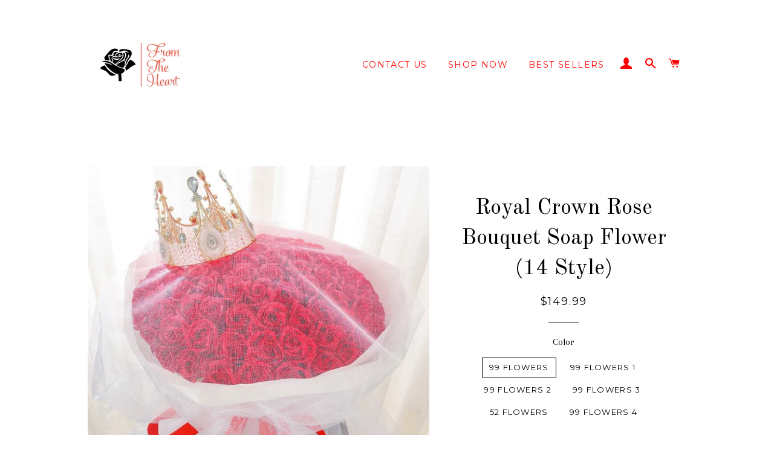

--- FILE ---
content_type: text/html; charset=utf-8
request_url: https://www.fromtheheartroses.com/products/rose-bouquet-soap-flower-4-colors-with-box
body_size: 19771
content:
<!doctype html>
<!--[if lt IE 7]><html class="no-js lt-ie9 lt-ie8 lt-ie7" lang="en"> <![endif]-->
<!--[if IE 7]><html class="no-js lt-ie9 lt-ie8" lang="en"> <![endif]-->
<!--[if IE 8]><html class="no-js lt-ie9" lang="en"> <![endif]-->
<!--[if IE 9 ]><html class="ie9 no-js"> <![endif]-->
<!--[if (gt IE 9)|!(IE)]><!--> <html class="no-js"> <!--<![endif]-->
<head>

<!-- Google Tag Manager -->
<script>(function(w,d,s,l,i){w[l]=w[l]||[];w[l].push({'gtm.start':
new Date().getTime(),event:'gtm.js'});var f=d.getElementsByTagName(s)[0],
j=d.createElement(s),dl=l!='dataLayer'?'&l='+l:'';j.async=true;j.src=
'https://www.googletagmanager.com/gtm.js?id='+i+dl;f.parentNode.insertBefore(j,f);
})(window,document,'script','dataLayer','GTM-PWNX7JJ');</script>
<!-- End Google Tag Manager -->
  
<!-- Google tag (gtag.js) -->
<script async src="https://www.googletagmanager.com/gtag/js?id=G-QCG8C5SWZ3"></script>
<script>
  window.dataLayer = window.dataLayer || [];
  function gtag(){dataLayer.push(arguments);}
  gtag('js', new Date());

  gtag('config', 'G-QCG8C5SWZ3');
</script>
  
  <meta name="p:domain_verify" content="19194b687a3060429f07c5cba5922d49"/>

  

  
  <meta name="google-site-verification" content="gRTJgk1h-_Qhp4jLL90UGBV2P2ng_MPj-rFmLL27PG0" />
  
 
  
  <meta name="p:domain_verify" content="e5bf4603300337aeb0cbdcd5808e696b"/>
  <script>(function(w,d,t,r,u){var f,n,i;w[u]=w[u]||[],f=function(){var o={ti:"25071098"};o.q=w[u],w[u]=new UET(o),w[u].push("pageLoad")},n=d.createElement(t),n.src=r,n.async=1,n.onload=n.onreadystatechange=function(){var s=this.readyState;s&&s!=="loaded"&&s!=="complete"||(f(),n.onload=n.onreadystatechange=null)},i=d.getElementsByTagName(t)[0],i.parentNode.insertBefore(n,i)})(window,document,"script","//bat.bing.com/bat.js","uetq");</script>
  
  <meta name="msvalidate.01" content="025D4F1A6545557E9FC944B327D06FF7" />
  
  <meta name="google-site-verification" content="YC2wGi-9D2z-bkwMBspbTVwULhFj2Qw55hPCqsenTf0" />

  <!-- Basic page needs ================================================== -->
  <meta charset="utf-8">
  <meta http-equiv="X-UA-Compatible" content="IE=edge,chrome=1">

  
    <link rel="shortcut icon" href="//www.fromtheheartroses.com/cdn/shop/files/Untitled_32x32.jpg?v=1641592497" type="image/png" />
  

  <!-- Title and description ================================================== -->
  <title>
  Valentines Day Crown Rose Bouquet Soap Flower LED Scented Fairy Lights &ndash; fromtheheartroses
  </title>

  
  <meta name="description" content="  The flower language of this flower rose soap is love that never fades, the love that lasts forever!    Spoil yourself or surprise a loved one with this highly detailed Flower Rose. Features: PERFECT GIFT FOR ANY OCCASION: Rose, as a symbol of love, is ideal not only for gifts to loved ones, friends, or a teacher but ">
  

  <!-- Helpers ================================================== -->
  <!-- /snippets/social-meta-tags.liquid -->


  <meta property="og:type" content="product">
  <meta property="og:title" content="Royal Crown Rose Bouquet Soap Flower (14 Style)">
  <meta property="og:url" content="https://www.fromtheheartroses.com/products/rose-bouquet-soap-flower-4-colors-with-box">
  <meta property="og:description" content="

  The flower language of this flower rose soap is love that never fades, the love that lasts forever!
  
Spoil yourself or surprise a loved one with this highly detailed Flower Rose.
Features:

PERFECT GIFT FOR ANY OCCASION: Rose, as a symbol of love, is ideal not only for gifts to loved ones, friends, or a teacher but also would look amazing as a centerpiece in your living room or bedroom
PASSIONATE &amp;amp; ROMANTICS: Red rose, passionate and romantic! Not only a symbol of forever love and appreciation but also a symbol of best wishes.




Package includes:

1* LED Strings Rose Bouquet Flower


US orders - Delivery in 12-15 business days once shipped. Ships worldwide. Allow 2-3 weeks for international shipping.

  ">
  
    <meta property="og:image" content="http://www.fromtheheartroses.com/cdn/shop/products/H151d767b32774550b88f5b51318ede43h_grande.jpg?v=1701468851">
    <meta property="og:image:secure_url" content="https://www.fromtheheartroses.com/cdn/shop/products/H151d767b32774550b88f5b51318ede43h_grande.jpg?v=1701468851">
  
    <meta property="og:image" content="http://www.fromtheheartroses.com/cdn/shop/products/Hc0c9f7dfd7fa4124ba6a75986b8e754bS_grande.jpg?v=1701468851">
    <meta property="og:image:secure_url" content="https://www.fromtheheartroses.com/cdn/shop/products/Hc0c9f7dfd7fa4124ba6a75986b8e754bS_grande.jpg?v=1701468851">
  
    <meta property="og:image" content="http://www.fromtheheartroses.com/cdn/shop/products/Hc08cebab805547fdb2956d138a71ee312_grande.jpg?v=1701468851">
    <meta property="og:image:secure_url" content="https://www.fromtheheartroses.com/cdn/shop/products/Hc08cebab805547fdb2956d138a71ee312_grande.jpg?v=1701468851">
  
  <meta property="og:price:amount" content="121.99">
  <meta property="og:price:currency" content="USD">

<meta property="og:site_name" content="fromtheheartroses">


<meta name="twitter:card" content="summary_large_image">


  <meta name="twitter:title" content="Royal Crown Rose Bouquet Soap Flower (14 Style)">
  <meta name="twitter:description" content="

  The flower language of this flower rose soap is love that never fades, the love that lasts forever!
  
Spoil yourself or surprise a loved one with this highly detailed Flower Rose.
Features:

PERF">


  <link rel="canonical" href="https://www.fromtheheartroses.com/products/rose-bouquet-soap-flower-4-colors-with-box">
  <meta name="viewport" content="width=device-width,initial-scale=1,shrink-to-fit=no">
  <meta name="theme-color" content="#75bb75">

  <!-- CSS ================================================== -->
  <link href="//www.fromtheheartroses.com/cdn/shop/t/2/assets/timber.scss.css?v=118790333693938585851696005872" rel="stylesheet" type="text/css" media="all" />
  <link href="//www.fromtheheartroses.com/cdn/shop/t/2/assets/theme.scss.css?v=60546861738694408881696005872" rel="stylesheet" type="text/css" media="all" />
  
  
  
  <link href="//fonts.googleapis.com/css?family=Arapey:400" rel="stylesheet" type="text/css" media="all" />


  
    
    
    <link href="//fonts.googleapis.com/css?family=Old+Standard+TT:400" rel="stylesheet" type="text/css" media="all" />
  


  
    
    
    <link href="//fonts.googleapis.com/css?family=Montserrat:400" rel="stylesheet" type="text/css" media="all" />
  



  <!-- Sections ================================================== -->
  <script>
    window.theme = window.theme || {};
    theme.strings = {
      zoomClose: "Close (Esc)",
      zoomPrev: "Previous (Left arrow key)",
      zoomNext: "Next (Right arrow key)",
      moneyFormat: '"${{amount}}"',
      addressError: "Error looking up that address",
      addressNoResults: "No results for that address",
      addressQueryLimit: "You have exceeded the Google API usage limit. Consider upgrading to a \u003ca href=\"https:\/\/developers.google.com\/maps\/premium\/usage-limits\"\u003ePremium Plan\u003c\/a\u003e.",
      authError: "There was a problem authenticating your Google Maps account."
    };
    theme.settings = {
      cartType: "page",
      gridType: "collage"
    };
  </script>

  <script src="//ajax.googleapis.com/ajax/libs/jquery/2.2.3/jquery.min.js" type="text/javascript"></script>

  <!--[if (gt IE 9)|!(IE)]><!--><script src="//www.fromtheheartroses.com/cdn/shop/t/2/assets/lazysizes.min.js?v=37531750901115495291641496454" async="async"></script><!--<![endif]-->
  <!--[if lte IE 9]><script src="//www.fromtheheartroses.com/cdn/shop/t/2/assets/lazysizes.min.js?v=37531750901115495291641496454"></script><![endif]-->

  <!--[if (gt IE 9)|!(IE)]><!--><script src="//www.fromtheheartroses.com/cdn/shop/t/2/assets/theme.js?v=129726922722437831641641496468" defer="defer"></script><!--<![endif]-->
  <!--[if lte IE 9]><script src="//www.fromtheheartroses.com/cdn/shop/t/2/assets/theme.js?v=129726922722437831641641496468"></script><![endif]-->

  <!-- Header hook for plugins ================================================== -->
  <script src="https://smarteucookiebanner.upsell-apps.com/gdpr_adapter.js?shop=onestopgiftshop-com.myshopify.com" type="application/javascript"></script>
  <script>window.performance && window.performance.mark && window.performance.mark('shopify.content_for_header.start');</script><meta name="google-site-verification" content="hod9A55H91sTym32TB5lTU_WWIrBPcH-iW-n6ej9snQ">
<meta id="shopify-digital-wallet" name="shopify-digital-wallet" content="/62014783742/digital_wallets/dialog">
<link rel="alternate" type="application/json+oembed" href="https://www.fromtheheartroses.com/products/rose-bouquet-soap-flower-4-colors-with-box.oembed">
<script async="async" src="/checkouts/internal/preloads.js?locale=en-US"></script>
<script id="shopify-features" type="application/json">{"accessToken":"f271c3575661fa27a539526466ee1d8d","betas":["rich-media-storefront-analytics"],"domain":"www.fromtheheartroses.com","predictiveSearch":true,"shopId":62014783742,"locale":"en"}</script>
<script>var Shopify = Shopify || {};
Shopify.shop = "fromtheheartroses.myshopify.com";
Shopify.locale = "en";
Shopify.currency = {"active":"USD","rate":"1.0"};
Shopify.country = "US";
Shopify.theme = {"name":"Theme export  bestgiftshoppers-com-theme-export...","id":129945501950,"schema_name":"Brooklyn","schema_version":"2.6.4","theme_store_id":null,"role":"main"};
Shopify.theme.handle = "null";
Shopify.theme.style = {"id":null,"handle":null};
Shopify.cdnHost = "www.fromtheheartroses.com/cdn";
Shopify.routes = Shopify.routes || {};
Shopify.routes.root = "/";</script>
<script type="module">!function(o){(o.Shopify=o.Shopify||{}).modules=!0}(window);</script>
<script>!function(o){function n(){var o=[];function n(){o.push(Array.prototype.slice.apply(arguments))}return n.q=o,n}var t=o.Shopify=o.Shopify||{};t.loadFeatures=n(),t.autoloadFeatures=n()}(window);</script>
<script id="shop-js-analytics" type="application/json">{"pageType":"product"}</script>
<script defer="defer" async type="module" src="//www.fromtheheartroses.com/cdn/shopifycloud/shop-js/modules/v2/client.init-shop-cart-sync_BT-GjEfc.en.esm.js"></script>
<script defer="defer" async type="module" src="//www.fromtheheartroses.com/cdn/shopifycloud/shop-js/modules/v2/chunk.common_D58fp_Oc.esm.js"></script>
<script defer="defer" async type="module" src="//www.fromtheheartroses.com/cdn/shopifycloud/shop-js/modules/v2/chunk.modal_xMitdFEc.esm.js"></script>
<script type="module">
  await import("//www.fromtheheartroses.com/cdn/shopifycloud/shop-js/modules/v2/client.init-shop-cart-sync_BT-GjEfc.en.esm.js");
await import("//www.fromtheheartroses.com/cdn/shopifycloud/shop-js/modules/v2/chunk.common_D58fp_Oc.esm.js");
await import("//www.fromtheheartroses.com/cdn/shopifycloud/shop-js/modules/v2/chunk.modal_xMitdFEc.esm.js");

  window.Shopify.SignInWithShop?.initShopCartSync?.({"fedCMEnabled":true,"windoidEnabled":true});

</script>
<script>(function() {
  var isLoaded = false;
  function asyncLoad() {
    if (isLoaded) return;
    isLoaded = true;
    var urls = ["\/\/cdn.shopify.com\/proxy\/76cd72856f4242faa7a95ffe7aa47101038ba67e59c5839635ac9554ab3555ae\/bingshoppingtool-t2app-prod.trafficmanager.net\/uet\/tracking_script?shop=fromtheheartroses.myshopify.com\u0026sp-cache-control=cHVibGljLCBtYXgtYWdlPTkwMA"];
    for (var i = 0; i < urls.length; i++) {
      var s = document.createElement('script');
      s.type = 'text/javascript';
      s.async = true;
      s.src = urls[i];
      var x = document.getElementsByTagName('script')[0];
      x.parentNode.insertBefore(s, x);
    }
  };
  if(window.attachEvent) {
    window.attachEvent('onload', asyncLoad);
  } else {
    window.addEventListener('load', asyncLoad, false);
  }
})();</script>
<script id="__st">var __st={"a":62014783742,"offset":-28800,"reqid":"0613a68f-6a2f-4318-bf12-588b22c86d6b-1769117463","pageurl":"www.fromtheheartroses.com\/products\/rose-bouquet-soap-flower-4-colors-with-box","u":"cf2fcbc66f83","p":"product","rtyp":"product","rid":8202880778494};</script>
<script>window.ShopifyPaypalV4VisibilityTracking = true;</script>
<script id="captcha-bootstrap">!function(){'use strict';const t='contact',e='account',n='new_comment',o=[[t,t],['blogs',n],['comments',n],[t,'customer']],c=[[e,'customer_login'],[e,'guest_login'],[e,'recover_customer_password'],[e,'create_customer']],r=t=>t.map((([t,e])=>`form[action*='/${t}']:not([data-nocaptcha='true']) input[name='form_type'][value='${e}']`)).join(','),a=t=>()=>t?[...document.querySelectorAll(t)].map((t=>t.form)):[];function s(){const t=[...o],e=r(t);return a(e)}const i='password',u='form_key',d=['recaptcha-v3-token','g-recaptcha-response','h-captcha-response',i],f=()=>{try{return window.sessionStorage}catch{return}},m='__shopify_v',_=t=>t.elements[u];function p(t,e,n=!1){try{const o=window.sessionStorage,c=JSON.parse(o.getItem(e)),{data:r}=function(t){const{data:e,action:n}=t;return t[m]||n?{data:e,action:n}:{data:t,action:n}}(c);for(const[e,n]of Object.entries(r))t.elements[e]&&(t.elements[e].value=n);n&&o.removeItem(e)}catch(o){console.error('form repopulation failed',{error:o})}}const l='form_type',E='cptcha';function T(t){t.dataset[E]=!0}const w=window,h=w.document,L='Shopify',v='ce_forms',y='captcha';let A=!1;((t,e)=>{const n=(g='f06e6c50-85a8-45c8-87d0-21a2b65856fe',I='https://cdn.shopify.com/shopifycloud/storefront-forms-hcaptcha/ce_storefront_forms_captcha_hcaptcha.v1.5.2.iife.js',D={infoText:'Protected by hCaptcha',privacyText:'Privacy',termsText:'Terms'},(t,e,n)=>{const o=w[L][v],c=o.bindForm;if(c)return c(t,g,e,D).then(n);var r;o.q.push([[t,g,e,D],n]),r=I,A||(h.body.append(Object.assign(h.createElement('script'),{id:'captcha-provider',async:!0,src:r})),A=!0)});var g,I,D;w[L]=w[L]||{},w[L][v]=w[L][v]||{},w[L][v].q=[],w[L][y]=w[L][y]||{},w[L][y].protect=function(t,e){n(t,void 0,e),T(t)},Object.freeze(w[L][y]),function(t,e,n,w,h,L){const[v,y,A,g]=function(t,e,n){const i=e?o:[],u=t?c:[],d=[...i,...u],f=r(d),m=r(i),_=r(d.filter((([t,e])=>n.includes(e))));return[a(f),a(m),a(_),s()]}(w,h,L),I=t=>{const e=t.target;return e instanceof HTMLFormElement?e:e&&e.form},D=t=>v().includes(t);t.addEventListener('submit',(t=>{const e=I(t);if(!e)return;const n=D(e)&&!e.dataset.hcaptchaBound&&!e.dataset.recaptchaBound,o=_(e),c=g().includes(e)&&(!o||!o.value);(n||c)&&t.preventDefault(),c&&!n&&(function(t){try{if(!f())return;!function(t){const e=f();if(!e)return;const n=_(t);if(!n)return;const o=n.value;o&&e.removeItem(o)}(t);const e=Array.from(Array(32),(()=>Math.random().toString(36)[2])).join('');!function(t,e){_(t)||t.append(Object.assign(document.createElement('input'),{type:'hidden',name:u})),t.elements[u].value=e}(t,e),function(t,e){const n=f();if(!n)return;const o=[...t.querySelectorAll(`input[type='${i}']`)].map((({name:t})=>t)),c=[...d,...o],r={};for(const[a,s]of new FormData(t).entries())c.includes(a)||(r[a]=s);n.setItem(e,JSON.stringify({[m]:1,action:t.action,data:r}))}(t,e)}catch(e){console.error('failed to persist form',e)}}(e),e.submit())}));const S=(t,e)=>{t&&!t.dataset[E]&&(n(t,e.some((e=>e===t))),T(t))};for(const o of['focusin','change'])t.addEventListener(o,(t=>{const e=I(t);D(e)&&S(e,y())}));const B=e.get('form_key'),M=e.get(l),P=B&&M;t.addEventListener('DOMContentLoaded',(()=>{const t=y();if(P)for(const e of t)e.elements[l].value===M&&p(e,B);[...new Set([...A(),...v().filter((t=>'true'===t.dataset.shopifyCaptcha))])].forEach((e=>S(e,t)))}))}(h,new URLSearchParams(w.location.search),n,t,e,['guest_login'])})(!0,!0)}();</script>
<script integrity="sha256-4kQ18oKyAcykRKYeNunJcIwy7WH5gtpwJnB7kiuLZ1E=" data-source-attribution="shopify.loadfeatures" defer="defer" src="//www.fromtheheartroses.com/cdn/shopifycloud/storefront/assets/storefront/load_feature-a0a9edcb.js" crossorigin="anonymous"></script>
<script data-source-attribution="shopify.dynamic_checkout.dynamic.init">var Shopify=Shopify||{};Shopify.PaymentButton=Shopify.PaymentButton||{isStorefrontPortableWallets:!0,init:function(){window.Shopify.PaymentButton.init=function(){};var t=document.createElement("script");t.src="https://www.fromtheheartroses.com/cdn/shopifycloud/portable-wallets/latest/portable-wallets.en.js",t.type="module",document.head.appendChild(t)}};
</script>
<script data-source-attribution="shopify.dynamic_checkout.buyer_consent">
  function portableWalletsHideBuyerConsent(e){var t=document.getElementById("shopify-buyer-consent"),n=document.getElementById("shopify-subscription-policy-button");t&&n&&(t.classList.add("hidden"),t.setAttribute("aria-hidden","true"),n.removeEventListener("click",e))}function portableWalletsShowBuyerConsent(e){var t=document.getElementById("shopify-buyer-consent"),n=document.getElementById("shopify-subscription-policy-button");t&&n&&(t.classList.remove("hidden"),t.removeAttribute("aria-hidden"),n.addEventListener("click",e))}window.Shopify?.PaymentButton&&(window.Shopify.PaymentButton.hideBuyerConsent=portableWalletsHideBuyerConsent,window.Shopify.PaymentButton.showBuyerConsent=portableWalletsShowBuyerConsent);
</script>
<script data-source-attribution="shopify.dynamic_checkout.cart.bootstrap">document.addEventListener("DOMContentLoaded",(function(){function t(){return document.querySelector("shopify-accelerated-checkout-cart, shopify-accelerated-checkout")}if(t())Shopify.PaymentButton.init();else{new MutationObserver((function(e,n){t()&&(Shopify.PaymentButton.init(),n.disconnect())})).observe(document.body,{childList:!0,subtree:!0})}}));
</script>
<link id="shopify-accelerated-checkout-styles" rel="stylesheet" media="screen" href="https://www.fromtheheartroses.com/cdn/shopifycloud/portable-wallets/latest/accelerated-checkout-backwards-compat.css" crossorigin="anonymous">
<style id="shopify-accelerated-checkout-cart">
        #shopify-buyer-consent {
  margin-top: 1em;
  display: inline-block;
  width: 100%;
}

#shopify-buyer-consent.hidden {
  display: none;
}

#shopify-subscription-policy-button {
  background: none;
  border: none;
  padding: 0;
  text-decoration: underline;
  font-size: inherit;
  cursor: pointer;
}

#shopify-subscription-policy-button::before {
  box-shadow: none;
}

      </style>

<script>window.performance && window.performance.mark && window.performance.mark('shopify.content_for_header.end');</script>

  <!-- /snippets/oldIE-js.liquid -->


<!--[if lt IE 9]>
<script src="//cdnjs.cloudflare.com/ajax/libs/html5shiv/3.7.2/html5shiv.min.js" type="text/javascript"></script>
<script src="//www.fromtheheartroses.com/cdn/shop/t/2/assets/respond.min.js?v=52248677837542619231641496457" type="text/javascript"></script>
<link href="//www.fromtheheartroses.com/cdn/shop/t/2/assets/respond-proxy.html" id="respond-proxy" rel="respond-proxy" />
<link href="//www.fromtheheartroses.com/search?q=05f1403424bc59909c60e56f2ddea7bc" id="respond-redirect" rel="respond-redirect" />
<script src="//www.fromtheheartroses.com/search?q=05f1403424bc59909c60e56f2ddea7bc" type="text/javascript"></script>
<![endif]-->


<!--[if (lte IE 9) ]><script src="//www.fromtheheartroses.com/cdn/shop/t/2/assets/match-media.min.js?v=159635276924582161481641496455" type="text/javascript"></script><![endif]-->


  <script src="//www.fromtheheartroses.com/cdn/shop/t/2/assets/modernizr.min.js?v=21391054748206432451641496455" type="text/javascript"></script>

  
  
























  

<script>
    // Function to hide hidden variants
    var scnHiddenVariants = ["(BK ","Free Gift","100% Off"];
    function scnProduct(product) {
        var newVariants = [], i, isValid, variantIndex, priceMin = product.price_max;
        for (variantIndex in product.variants) {
            var variant = product.variants[variantIndex];
            if (typeof variant != 'object') {
                continue;
            }
            isValid = true;
            for (i in scnHiddenVariants) {
                //Is variant hidden item
                if (typeof variant == 'object' && variant.title.indexOf(scnHiddenVariants[i]) != -1) {
                    isValid = false;
                }
            }
            if (isValid) {
                newVariants.push(variant);
                if (priceMin < variant.price) {
                    priceMin = variant.price;
                }
            }
        }

        product.variants = newVariants;
        product.price = priceMin;
        product.price_min = priceMin;
        product.price_varies = product.price_min != product.price_max;
        return product;
    }

    // Function to correct product json for quick view app
    if (typeof jQuery != "undefined") {
        setTimeout(function () {
            function _htmlEncode(html) {
                return document.createElement('a').appendChild(
                        document.createTextNode(html)).parentNode.innerHTML;
            }
            // Convert view
            jQuery('a.sca-qv-button').each(function () {
                var quickViewImage = jQuery(this).closest('i');
                var product = quickViewImage.find('span');
                var productJson, productText;
                if (product.length) {
                    try {
                        productJson = JSON.parse(product.html());
                    } catch (ex) {
                        return;
                    }
                    // Re update product html
                    productText = JSON.stringify(scnProduct(productJson));
                    product.html(_htmlEncode(productText));
                }
            });
        }, 500);
    }
</script>

  

  <!-- SCN CODE START -->
  
<script>
    // Function to hide hidden variants
    var scnHiddenVariants = ["(BK ","Free Gift","100% Off"];
    function scnProduct(product) {
        var newVariants = [], i, isValid, variantIndex, priceMin = product.price_max;
        for (variantIndex in product.variants) {
            var variant = product.variants[variantIndex];
            if (typeof variant != 'object') {
                continue;
            }
            isValid = true;
            for (i in scnHiddenVariants) {
                //Is variant hidden item
                if (typeof variant == 'object' && variant.title.indexOf(scnHiddenVariants[i]) != -1) {
                    isValid = false;
                }
            }
            if (isValid) {
                newVariants.push(variant);
                if (priceMin < variant.price) {
                    priceMin = variant.price;
                }
            }
        }

        product.variants = newVariants;
        product.price = priceMin;
        product.price_min = priceMin;
        product.price_varies = product.price_min != product.price_max;
        return product;
    }

    // Function to correct product json for quick view app
    if (typeof jQuery != "undefined") {
        setTimeout(function () {
            function _htmlEncode(html) {
                return document.createElement('a').appendChild(
                        document.createTextNode(html)).parentNode.innerHTML;
            }
            // Convert view
            jQuery('a.sca-qv-button').each(function () {
                var quickViewImage = jQuery(this).closest('i');
                var product = quickViewImage.find('span');
                var productJson, productText;
                if (product.length) {
                    try {
                        productJson = JSON.parse(product.html());
                    } catch (ex) {
                        return;
                    }
                    // Re update product html
                    productText = JSON.stringify(scnProduct(productJson));
                    product.html(_htmlEncode(productText));
                }
            });
        }, 500);
    }
</script>

<!-- SCN CODE END -->

























<!-- "snippets/alireviews_core.liquid" was not rendered, the associated app was uninstalled --> 
 





<!-- BeginConsistentCartAddon -->  <script>    Shopify.customer_logged_in = false ;  Shopify.customer_email = "" ;  Shopify.log_uuids = true;    </script>  <!-- EndConsistentCartAddon -->
<link href="https://monorail-edge.shopifysvc.com" rel="dns-prefetch">
<script>(function(){if ("sendBeacon" in navigator && "performance" in window) {try {var session_token_from_headers = performance.getEntriesByType('navigation')[0].serverTiming.find(x => x.name == '_s').description;} catch {var session_token_from_headers = undefined;}var session_cookie_matches = document.cookie.match(/_shopify_s=([^;]*)/);var session_token_from_cookie = session_cookie_matches && session_cookie_matches.length === 2 ? session_cookie_matches[1] : "";var session_token = session_token_from_headers || session_token_from_cookie || "";function handle_abandonment_event(e) {var entries = performance.getEntries().filter(function(entry) {return /monorail-edge.shopifysvc.com/.test(entry.name);});if (!window.abandonment_tracked && entries.length === 0) {window.abandonment_tracked = true;var currentMs = Date.now();var navigation_start = performance.timing.navigationStart;var payload = {shop_id: 62014783742,url: window.location.href,navigation_start,duration: currentMs - navigation_start,session_token,page_type: "product"};window.navigator.sendBeacon("https://monorail-edge.shopifysvc.com/v1/produce", JSON.stringify({schema_id: "online_store_buyer_site_abandonment/1.1",payload: payload,metadata: {event_created_at_ms: currentMs,event_sent_at_ms: currentMs}}));}}window.addEventListener('pagehide', handle_abandonment_event);}}());</script>
<script id="web-pixels-manager-setup">(function e(e,d,r,n,o){if(void 0===o&&(o={}),!Boolean(null===(a=null===(i=window.Shopify)||void 0===i?void 0:i.analytics)||void 0===a?void 0:a.replayQueue)){var i,a;window.Shopify=window.Shopify||{};var t=window.Shopify;t.analytics=t.analytics||{};var s=t.analytics;s.replayQueue=[],s.publish=function(e,d,r){return s.replayQueue.push([e,d,r]),!0};try{self.performance.mark("wpm:start")}catch(e){}var l=function(){var e={modern:/Edge?\/(1{2}[4-9]|1[2-9]\d|[2-9]\d{2}|\d{4,})\.\d+(\.\d+|)|Firefox\/(1{2}[4-9]|1[2-9]\d|[2-9]\d{2}|\d{4,})\.\d+(\.\d+|)|Chrom(ium|e)\/(9{2}|\d{3,})\.\d+(\.\d+|)|(Maci|X1{2}).+ Version\/(15\.\d+|(1[6-9]|[2-9]\d|\d{3,})\.\d+)([,.]\d+|)( \(\w+\)|)( Mobile\/\w+|) Safari\/|Chrome.+OPR\/(9{2}|\d{3,})\.\d+\.\d+|(CPU[ +]OS|iPhone[ +]OS|CPU[ +]iPhone|CPU IPhone OS|CPU iPad OS)[ +]+(15[._]\d+|(1[6-9]|[2-9]\d|\d{3,})[._]\d+)([._]\d+|)|Android:?[ /-](13[3-9]|1[4-9]\d|[2-9]\d{2}|\d{4,})(\.\d+|)(\.\d+|)|Android.+Firefox\/(13[5-9]|1[4-9]\d|[2-9]\d{2}|\d{4,})\.\d+(\.\d+|)|Android.+Chrom(ium|e)\/(13[3-9]|1[4-9]\d|[2-9]\d{2}|\d{4,})\.\d+(\.\d+|)|SamsungBrowser\/([2-9]\d|\d{3,})\.\d+/,legacy:/Edge?\/(1[6-9]|[2-9]\d|\d{3,})\.\d+(\.\d+|)|Firefox\/(5[4-9]|[6-9]\d|\d{3,})\.\d+(\.\d+|)|Chrom(ium|e)\/(5[1-9]|[6-9]\d|\d{3,})\.\d+(\.\d+|)([\d.]+$|.*Safari\/(?![\d.]+ Edge\/[\d.]+$))|(Maci|X1{2}).+ Version\/(10\.\d+|(1[1-9]|[2-9]\d|\d{3,})\.\d+)([,.]\d+|)( \(\w+\)|)( Mobile\/\w+|) Safari\/|Chrome.+OPR\/(3[89]|[4-9]\d|\d{3,})\.\d+\.\d+|(CPU[ +]OS|iPhone[ +]OS|CPU[ +]iPhone|CPU IPhone OS|CPU iPad OS)[ +]+(10[._]\d+|(1[1-9]|[2-9]\d|\d{3,})[._]\d+)([._]\d+|)|Android:?[ /-](13[3-9]|1[4-9]\d|[2-9]\d{2}|\d{4,})(\.\d+|)(\.\d+|)|Mobile Safari.+OPR\/([89]\d|\d{3,})\.\d+\.\d+|Android.+Firefox\/(13[5-9]|1[4-9]\d|[2-9]\d{2}|\d{4,})\.\d+(\.\d+|)|Android.+Chrom(ium|e)\/(13[3-9]|1[4-9]\d|[2-9]\d{2}|\d{4,})\.\d+(\.\d+|)|Android.+(UC? ?Browser|UCWEB|U3)[ /]?(15\.([5-9]|\d{2,})|(1[6-9]|[2-9]\d|\d{3,})\.\d+)\.\d+|SamsungBrowser\/(5\.\d+|([6-9]|\d{2,})\.\d+)|Android.+MQ{2}Browser\/(14(\.(9|\d{2,})|)|(1[5-9]|[2-9]\d|\d{3,})(\.\d+|))(\.\d+|)|K[Aa][Ii]OS\/(3\.\d+|([4-9]|\d{2,})\.\d+)(\.\d+|)/},d=e.modern,r=e.legacy,n=navigator.userAgent;return n.match(d)?"modern":n.match(r)?"legacy":"unknown"}(),u="modern"===l?"modern":"legacy",c=(null!=n?n:{modern:"",legacy:""})[u],f=function(e){return[e.baseUrl,"/wpm","/b",e.hashVersion,"modern"===e.buildTarget?"m":"l",".js"].join("")}({baseUrl:d,hashVersion:r,buildTarget:u}),m=function(e){var d=e.version,r=e.bundleTarget,n=e.surface,o=e.pageUrl,i=e.monorailEndpoint;return{emit:function(e){var a=e.status,t=e.errorMsg,s=(new Date).getTime(),l=JSON.stringify({metadata:{event_sent_at_ms:s},events:[{schema_id:"web_pixels_manager_load/3.1",payload:{version:d,bundle_target:r,page_url:o,status:a,surface:n,error_msg:t},metadata:{event_created_at_ms:s}}]});if(!i)return console&&console.warn&&console.warn("[Web Pixels Manager] No Monorail endpoint provided, skipping logging."),!1;try{return self.navigator.sendBeacon.bind(self.navigator)(i,l)}catch(e){}var u=new XMLHttpRequest;try{return u.open("POST",i,!0),u.setRequestHeader("Content-Type","text/plain"),u.send(l),!0}catch(e){return console&&console.warn&&console.warn("[Web Pixels Manager] Got an unhandled error while logging to Monorail."),!1}}}}({version:r,bundleTarget:l,surface:e.surface,pageUrl:self.location.href,monorailEndpoint:e.monorailEndpoint});try{o.browserTarget=l,function(e){var d=e.src,r=e.async,n=void 0===r||r,o=e.onload,i=e.onerror,a=e.sri,t=e.scriptDataAttributes,s=void 0===t?{}:t,l=document.createElement("script"),u=document.querySelector("head"),c=document.querySelector("body");if(l.async=n,l.src=d,a&&(l.integrity=a,l.crossOrigin="anonymous"),s)for(var f in s)if(Object.prototype.hasOwnProperty.call(s,f))try{l.dataset[f]=s[f]}catch(e){}if(o&&l.addEventListener("load",o),i&&l.addEventListener("error",i),u)u.appendChild(l);else{if(!c)throw new Error("Did not find a head or body element to append the script");c.appendChild(l)}}({src:f,async:!0,onload:function(){if(!function(){var e,d;return Boolean(null===(d=null===(e=window.Shopify)||void 0===e?void 0:e.analytics)||void 0===d?void 0:d.initialized)}()){var d=window.webPixelsManager.init(e)||void 0;if(d){var r=window.Shopify.analytics;r.replayQueue.forEach((function(e){var r=e[0],n=e[1],o=e[2];d.publishCustomEvent(r,n,o)})),r.replayQueue=[],r.publish=d.publishCustomEvent,r.visitor=d.visitor,r.initialized=!0}}},onerror:function(){return m.emit({status:"failed",errorMsg:"".concat(f," has failed to load")})},sri:function(e){var d=/^sha384-[A-Za-z0-9+/=]+$/;return"string"==typeof e&&d.test(e)}(c)?c:"",scriptDataAttributes:o}),m.emit({status:"loading"})}catch(e){m.emit({status:"failed",errorMsg:(null==e?void 0:e.message)||"Unknown error"})}}})({shopId: 62014783742,storefrontBaseUrl: "https://www.fromtheheartroses.com",extensionsBaseUrl: "https://extensions.shopifycdn.com/cdn/shopifycloud/web-pixels-manager",monorailEndpoint: "https://monorail-edge.shopifysvc.com/unstable/produce_batch",surface: "storefront-renderer",enabledBetaFlags: ["2dca8a86"],webPixelsConfigList: [{"id":"1543962878","configuration":"{\"ti\":\"138001297\",\"endpoint\":\"https:\/\/bat.bing.com\/action\/0\"}","eventPayloadVersion":"v1","runtimeContext":"STRICT","scriptVersion":"5ee93563fe31b11d2d65e2f09a5229dc","type":"APP","apiClientId":2997493,"privacyPurposes":["ANALYTICS","MARKETING","SALE_OF_DATA"],"dataSharingAdjustments":{"protectedCustomerApprovalScopes":["read_customer_personal_data"]}},{"id":"469172478","configuration":"{\"config\":\"{\\\"pixel_id\\\":\\\"AW-850057023\\\",\\\"target_country\\\":\\\"US\\\",\\\"gtag_events\\\":[{\\\"type\\\":\\\"search\\\",\\\"action_label\\\":\\\"AW-850057023\\\/_FxWCKvTg5MBEL-uq5UD\\\"},{\\\"type\\\":\\\"begin_checkout\\\",\\\"action_label\\\":\\\"AW-850057023\\\/nZ8tCKjTg5MBEL-uq5UD\\\"},{\\\"type\\\":\\\"view_item\\\",\\\"action_label\\\":[\\\"AW-850057023\\\/-Kr9CKLTg5MBEL-uq5UD\\\",\\\"MC-BSKP9DZZZ0\\\"]},{\\\"type\\\":\\\"purchase\\\",\\\"action_label\\\":[\\\"AW-850057023\\\/8_FdCMfRg5MBEL-uq5UD\\\",\\\"MC-BSKP9DZZZ0\\\"]},{\\\"type\\\":\\\"page_view\\\",\\\"action_label\\\":[\\\"AW-850057023\\\/abcrCMTRg5MBEL-uq5UD\\\",\\\"MC-BSKP9DZZZ0\\\"]},{\\\"type\\\":\\\"add_payment_info\\\",\\\"action_label\\\":\\\"AW-850057023\\\/e4r-CK7Tg5MBEL-uq5UD\\\"},{\\\"type\\\":\\\"add_to_cart\\\",\\\"action_label\\\":\\\"AW-850057023\\\/IvhjCKXTg5MBEL-uq5UD\\\"}],\\\"enable_monitoring_mode\\\":false}\"}","eventPayloadVersion":"v1","runtimeContext":"OPEN","scriptVersion":"b2a88bafab3e21179ed38636efcd8a93","type":"APP","apiClientId":1780363,"privacyPurposes":[],"dataSharingAdjustments":{"protectedCustomerApprovalScopes":["read_customer_address","read_customer_email","read_customer_name","read_customer_personal_data","read_customer_phone"]}},{"id":"69239038","configuration":"{\"tagID\":\"2612721975349\"}","eventPayloadVersion":"v1","runtimeContext":"STRICT","scriptVersion":"18031546ee651571ed29edbe71a3550b","type":"APP","apiClientId":3009811,"privacyPurposes":["ANALYTICS","MARKETING","SALE_OF_DATA"],"dataSharingAdjustments":{"protectedCustomerApprovalScopes":["read_customer_address","read_customer_email","read_customer_name","read_customer_personal_data","read_customer_phone"]}},{"id":"shopify-app-pixel","configuration":"{}","eventPayloadVersion":"v1","runtimeContext":"STRICT","scriptVersion":"0450","apiClientId":"shopify-pixel","type":"APP","privacyPurposes":["ANALYTICS","MARKETING"]},{"id":"shopify-custom-pixel","eventPayloadVersion":"v1","runtimeContext":"LAX","scriptVersion":"0450","apiClientId":"shopify-pixel","type":"CUSTOM","privacyPurposes":["ANALYTICS","MARKETING"]}],isMerchantRequest: false,initData: {"shop":{"name":"fromtheheartroses","paymentSettings":{"currencyCode":"USD"},"myshopifyDomain":"fromtheheartroses.myshopify.com","countryCode":"US","storefrontUrl":"https:\/\/www.fromtheheartroses.com"},"customer":null,"cart":null,"checkout":null,"productVariants":[{"price":{"amount":149.99,"currencyCode":"USD"},"product":{"title":"Royal Crown Rose Bouquet Soap Flower (14 Style)","vendor":"From The Heart Roses","id":"8202880778494","untranslatedTitle":"Royal Crown Rose Bouquet Soap Flower (14 Style)","url":"\/products\/rose-bouquet-soap-flower-4-colors-with-box","type":"rose"},"id":"44466176295166","image":{"src":"\/\/www.fromtheheartroses.com\/cdn\/shop\/products\/Ha7e78eebdc204adbbcf97d015df2d293U.jpg?v=1701468851"},"sku":"14:200006154#99 flowers","title":"99 flowers","untranslatedTitle":"99 flowers"},{"price":{"amount":168.99,"currencyCode":"USD"},"product":{"title":"Royal Crown Rose Bouquet Soap Flower (14 Style)","vendor":"From The Heart Roses","id":"8202880778494","untranslatedTitle":"Royal Crown Rose Bouquet Soap Flower (14 Style)","url":"\/products\/rose-bouquet-soap-flower-4-colors-with-box","type":"rose"},"id":"44466176327934","image":{"src":"\/\/www.fromtheheartroses.com\/cdn\/shop\/products\/H151d767b32774550b88f5b51318ede43h.jpg?v=1701468851"},"sku":"14:200006156#99 flowers","title":"99 flowers 1","untranslatedTitle":"99 flowers 1"},{"price":{"amount":149.99,"currencyCode":"USD"},"product":{"title":"Royal Crown Rose Bouquet Soap Flower (14 Style)","vendor":"From The Heart Roses","id":"8202880778494","untranslatedTitle":"Royal Crown Rose Bouquet Soap Flower (14 Style)","url":"\/products\/rose-bouquet-soap-flower-4-colors-with-box","type":"rose"},"id":"44466176360702","image":{"src":"\/\/www.fromtheheartroses.com\/cdn\/shop\/products\/H7b14bd09a04542478d1706cdb48373564.jpg?v=1701468851"},"sku":"14:200006155#99 flowers","title":"99 flowers 2","untranslatedTitle":"99 flowers 2"},{"price":{"amount":149.99,"currencyCode":"USD"},"product":{"title":"Royal Crown Rose Bouquet Soap Flower (14 Style)","vendor":"From The Heart Roses","id":"8202880778494","untranslatedTitle":"Royal Crown Rose Bouquet Soap Flower (14 Style)","url":"\/products\/rose-bouquet-soap-flower-4-colors-with-box","type":"rose"},"id":"44466176393470","image":{"src":"\/\/www.fromtheheartroses.com\/cdn\/shop\/products\/Hca8f8e6deed44ea987808a44b76ad9b2Z.jpg?v=1701468851"},"sku":"14:200006152#99 flowers","title":"99 flowers 3","untranslatedTitle":"99 flowers 3"},{"price":{"amount":121.99,"currencyCode":"USD"},"product":{"title":"Royal Crown Rose Bouquet Soap Flower (14 Style)","vendor":"From The Heart Roses","id":"8202880778494","untranslatedTitle":"Royal Crown Rose Bouquet Soap Flower (14 Style)","url":"\/products\/rose-bouquet-soap-flower-4-colors-with-box","type":"rose"},"id":"44466176426238","image":{"src":"\/\/www.fromtheheartroses.com\/cdn\/shop\/products\/Hc0c9f7dfd7fa4124ba6a75986b8e754bS.jpg?v=1701468851"},"sku":"14:200006151#52 flowers","title":"52 flowers","untranslatedTitle":"52 flowers"},{"price":{"amount":149.99,"currencyCode":"USD"},"product":{"title":"Royal Crown Rose Bouquet Soap Flower (14 Style)","vendor":"From The Heart Roses","id":"8202880778494","untranslatedTitle":"Royal Crown Rose Bouquet Soap Flower (14 Style)","url":"\/products\/rose-bouquet-soap-flower-4-colors-with-box","type":"rose"},"id":"44466176459006","image":{"src":"\/\/www.fromtheheartroses.com\/cdn\/shop\/products\/Hc08cebab805547fdb2956d138a71ee312.jpg?v=1701468851"},"sku":"14:200004889#99 flowers","title":"99 flowers 4","untranslatedTitle":"99 flowers 4"}],"purchasingCompany":null},},"https://www.fromtheheartroses.com/cdn","fcfee988w5aeb613cpc8e4bc33m6693e112",{"modern":"","legacy":""},{"shopId":"62014783742","storefrontBaseUrl":"https:\/\/www.fromtheheartroses.com","extensionBaseUrl":"https:\/\/extensions.shopifycdn.com\/cdn\/shopifycloud\/web-pixels-manager","surface":"storefront-renderer","enabledBetaFlags":"[\"2dca8a86\"]","isMerchantRequest":"false","hashVersion":"fcfee988w5aeb613cpc8e4bc33m6693e112","publish":"custom","events":"[[\"page_viewed\",{}],[\"product_viewed\",{\"productVariant\":{\"price\":{\"amount\":149.99,\"currencyCode\":\"USD\"},\"product\":{\"title\":\"Royal Crown Rose Bouquet Soap Flower (14 Style)\",\"vendor\":\"From The Heart Roses\",\"id\":\"8202880778494\",\"untranslatedTitle\":\"Royal Crown Rose Bouquet Soap Flower (14 Style)\",\"url\":\"\/products\/rose-bouquet-soap-flower-4-colors-with-box\",\"type\":\"rose\"},\"id\":\"44466176295166\",\"image\":{\"src\":\"\/\/www.fromtheheartroses.com\/cdn\/shop\/products\/Ha7e78eebdc204adbbcf97d015df2d293U.jpg?v=1701468851\"},\"sku\":\"14:200006154#99 flowers\",\"title\":\"99 flowers\",\"untranslatedTitle\":\"99 flowers\"}}]]"});</script><script>
  window.ShopifyAnalytics = window.ShopifyAnalytics || {};
  window.ShopifyAnalytics.meta = window.ShopifyAnalytics.meta || {};
  window.ShopifyAnalytics.meta.currency = 'USD';
  var meta = {"product":{"id":8202880778494,"gid":"gid:\/\/shopify\/Product\/8202880778494","vendor":"From The Heart Roses","type":"rose","handle":"rose-bouquet-soap-flower-4-colors-with-box","variants":[{"id":44466176295166,"price":14999,"name":"Royal Crown Rose Bouquet Soap Flower (14 Style) - 99 flowers","public_title":"99 flowers","sku":"14:200006154#99 flowers"},{"id":44466176327934,"price":16899,"name":"Royal Crown Rose Bouquet Soap Flower (14 Style) - 99 flowers 1","public_title":"99 flowers 1","sku":"14:200006156#99 flowers"},{"id":44466176360702,"price":14999,"name":"Royal Crown Rose Bouquet Soap Flower (14 Style) - 99 flowers 2","public_title":"99 flowers 2","sku":"14:200006155#99 flowers"},{"id":44466176393470,"price":14999,"name":"Royal Crown Rose Bouquet Soap Flower (14 Style) - 99 flowers 3","public_title":"99 flowers 3","sku":"14:200006152#99 flowers"},{"id":44466176426238,"price":12199,"name":"Royal Crown Rose Bouquet Soap Flower (14 Style) - 52 flowers","public_title":"52 flowers","sku":"14:200006151#52 flowers"},{"id":44466176459006,"price":14999,"name":"Royal Crown Rose Bouquet Soap Flower (14 Style) - 99 flowers 4","public_title":"99 flowers 4","sku":"14:200004889#99 flowers"}],"remote":false},"page":{"pageType":"product","resourceType":"product","resourceId":8202880778494,"requestId":"0613a68f-6a2f-4318-bf12-588b22c86d6b-1769117463"}};
  for (var attr in meta) {
    window.ShopifyAnalytics.meta[attr] = meta[attr];
  }
</script>
<script class="analytics">
  (function () {
    var customDocumentWrite = function(content) {
      var jquery = null;

      if (window.jQuery) {
        jquery = window.jQuery;
      } else if (window.Checkout && window.Checkout.$) {
        jquery = window.Checkout.$;
      }

      if (jquery) {
        jquery('body').append(content);
      }
    };

    var hasLoggedConversion = function(token) {
      if (token) {
        return document.cookie.indexOf('loggedConversion=' + token) !== -1;
      }
      return false;
    }

    var setCookieIfConversion = function(token) {
      if (token) {
        var twoMonthsFromNow = new Date(Date.now());
        twoMonthsFromNow.setMonth(twoMonthsFromNow.getMonth() + 2);

        document.cookie = 'loggedConversion=' + token + '; expires=' + twoMonthsFromNow;
      }
    }

    var trekkie = window.ShopifyAnalytics.lib = window.trekkie = window.trekkie || [];
    if (trekkie.integrations) {
      return;
    }
    trekkie.methods = [
      'identify',
      'page',
      'ready',
      'track',
      'trackForm',
      'trackLink'
    ];
    trekkie.factory = function(method) {
      return function() {
        var args = Array.prototype.slice.call(arguments);
        args.unshift(method);
        trekkie.push(args);
        return trekkie;
      };
    };
    for (var i = 0; i < trekkie.methods.length; i++) {
      var key = trekkie.methods[i];
      trekkie[key] = trekkie.factory(key);
    }
    trekkie.load = function(config) {
      trekkie.config = config || {};
      trekkie.config.initialDocumentCookie = document.cookie;
      var first = document.getElementsByTagName('script')[0];
      var script = document.createElement('script');
      script.type = 'text/javascript';
      script.onerror = function(e) {
        var scriptFallback = document.createElement('script');
        scriptFallback.type = 'text/javascript';
        scriptFallback.onerror = function(error) {
                var Monorail = {
      produce: function produce(monorailDomain, schemaId, payload) {
        var currentMs = new Date().getTime();
        var event = {
          schema_id: schemaId,
          payload: payload,
          metadata: {
            event_created_at_ms: currentMs,
            event_sent_at_ms: currentMs
          }
        };
        return Monorail.sendRequest("https://" + monorailDomain + "/v1/produce", JSON.stringify(event));
      },
      sendRequest: function sendRequest(endpointUrl, payload) {
        // Try the sendBeacon API
        if (window && window.navigator && typeof window.navigator.sendBeacon === 'function' && typeof window.Blob === 'function' && !Monorail.isIos12()) {
          var blobData = new window.Blob([payload], {
            type: 'text/plain'
          });

          if (window.navigator.sendBeacon(endpointUrl, blobData)) {
            return true;
          } // sendBeacon was not successful

        } // XHR beacon

        var xhr = new XMLHttpRequest();

        try {
          xhr.open('POST', endpointUrl);
          xhr.setRequestHeader('Content-Type', 'text/plain');
          xhr.send(payload);
        } catch (e) {
          console.log(e);
        }

        return false;
      },
      isIos12: function isIos12() {
        return window.navigator.userAgent.lastIndexOf('iPhone; CPU iPhone OS 12_') !== -1 || window.navigator.userAgent.lastIndexOf('iPad; CPU OS 12_') !== -1;
      }
    };
    Monorail.produce('monorail-edge.shopifysvc.com',
      'trekkie_storefront_load_errors/1.1',
      {shop_id: 62014783742,
      theme_id: 129945501950,
      app_name: "storefront",
      context_url: window.location.href,
      source_url: "//www.fromtheheartroses.com/cdn/s/trekkie.storefront.46a754ac07d08c656eb845cfbf513dd9a18d4ced.min.js"});

        };
        scriptFallback.async = true;
        scriptFallback.src = '//www.fromtheheartroses.com/cdn/s/trekkie.storefront.46a754ac07d08c656eb845cfbf513dd9a18d4ced.min.js';
        first.parentNode.insertBefore(scriptFallback, first);
      };
      script.async = true;
      script.src = '//www.fromtheheartroses.com/cdn/s/trekkie.storefront.46a754ac07d08c656eb845cfbf513dd9a18d4ced.min.js';
      first.parentNode.insertBefore(script, first);
    };
    trekkie.load(
      {"Trekkie":{"appName":"storefront","development":false,"defaultAttributes":{"shopId":62014783742,"isMerchantRequest":null,"themeId":129945501950,"themeCityHash":"726226167586204175","contentLanguage":"en","currency":"USD","eventMetadataId":"c5b7997f-027d-4f01-ba13-8da3ee7a516c"},"isServerSideCookieWritingEnabled":true,"monorailRegion":"shop_domain","enabledBetaFlags":["65f19447"]},"Session Attribution":{},"S2S":{"facebookCapiEnabled":true,"source":"trekkie-storefront-renderer","apiClientId":580111}}
    );

    var loaded = false;
    trekkie.ready(function() {
      if (loaded) return;
      loaded = true;

      window.ShopifyAnalytics.lib = window.trekkie;

      var originalDocumentWrite = document.write;
      document.write = customDocumentWrite;
      try { window.ShopifyAnalytics.merchantGoogleAnalytics.call(this); } catch(error) {};
      document.write = originalDocumentWrite;

      window.ShopifyAnalytics.lib.page(null,{"pageType":"product","resourceType":"product","resourceId":8202880778494,"requestId":"0613a68f-6a2f-4318-bf12-588b22c86d6b-1769117463","shopifyEmitted":true});

      var match = window.location.pathname.match(/checkouts\/(.+)\/(thank_you|post_purchase)/)
      var token = match? match[1]: undefined;
      if (!hasLoggedConversion(token)) {
        setCookieIfConversion(token);
        window.ShopifyAnalytics.lib.track("Viewed Product",{"currency":"USD","variantId":44466176295166,"productId":8202880778494,"productGid":"gid:\/\/shopify\/Product\/8202880778494","name":"Royal Crown Rose Bouquet Soap Flower (14 Style) - 99 flowers","price":"149.99","sku":"14:200006154#99 flowers","brand":"From The Heart Roses","variant":"99 flowers","category":"rose","nonInteraction":true,"remote":false},undefined,undefined,{"shopifyEmitted":true});
      window.ShopifyAnalytics.lib.track("monorail:\/\/trekkie_storefront_viewed_product\/1.1",{"currency":"USD","variantId":44466176295166,"productId":8202880778494,"productGid":"gid:\/\/shopify\/Product\/8202880778494","name":"Royal Crown Rose Bouquet Soap Flower (14 Style) - 99 flowers","price":"149.99","sku":"14:200006154#99 flowers","brand":"From The Heart Roses","variant":"99 flowers","category":"rose","nonInteraction":true,"remote":false,"referer":"https:\/\/www.fromtheheartroses.com\/products\/rose-bouquet-soap-flower-4-colors-with-box"});
      }
    });


        var eventsListenerScript = document.createElement('script');
        eventsListenerScript.async = true;
        eventsListenerScript.src = "//www.fromtheheartroses.com/cdn/shopifycloud/storefront/assets/shop_events_listener-3da45d37.js";
        document.getElementsByTagName('head')[0].appendChild(eventsListenerScript);

})();</script>
<script
  defer
  src="https://www.fromtheheartroses.com/cdn/shopifycloud/perf-kit/shopify-perf-kit-3.0.4.min.js"
  data-application="storefront-renderer"
  data-shop-id="62014783742"
  data-render-region="gcp-us-central1"
  data-page-type="product"
  data-theme-instance-id="129945501950"
  data-theme-name="Brooklyn"
  data-theme-version="2.6.4"
  data-monorail-region="shop_domain"
  data-resource-timing-sampling-rate="10"
  data-shs="true"
  data-shs-beacon="true"
  data-shs-export-with-fetch="true"
  data-shs-logs-sample-rate="1"
  data-shs-beacon-endpoint="https://www.fromtheheartroses.com/api/collect"
></script>
</head>


<body data-instant-intensity="viewport"  id="valentines-day-crown-rose-bouquet-soap-flower-led-scented-fairy-lights" class="template-product">

<!-- Google Tag Manager (noscript) -->
<noscript><iframe src="https://www.googletagmanager.com/ns.html?id=GTM-PWNX7JJ"
height="0" width="0" style="display:none;visibility:hidden"></iframe></noscript>
<!-- End Google Tag Manager (noscript) -->
  
  <!--  Clickcease.com tracking-->
<script type='text/javascript'>var script = document.createElement('script');
script.async = true; script.type = 'text/javascript';
var target = 'https://www.clickcease.com/monitor/stat.js';
script.src = target;var elem = document.head;elem.appendChild(script);
</script>
<noscript>
<a href='https://www.clickcease.com' rel='nofollow'><img src='https://monitor.clickcease.com/stats/stats.aspx' alt='ClickCease'/></a>
</noscript>
<!--  Clickcease.com tracking-->

  <div id="NavDrawer" class="drawer drawer--left">
    <div id="shopify-section-drawer-menu" class="shopify-section"><div data-section-id="drawer-menu" data-section-type="drawer-menu-section">
  <div class="drawer__fixed-header">
    <div class="drawer__header">
      <div class="drawer__close drawer__close--left">
        <button type="button" class="icon-fallback-text drawer__close-button js-drawer-close">
          <span class="icon icon-x" aria-hidden="true"></span>
          <span class="fallback-text">Close menu</span>
        </button>
      </div>
    </div>
  </div>
  <div class="drawer__inner">

    
      <!-- /snippets/search-bar.liquid -->





<form action="/search" method="get" class="input-group search-bar search-bar--drawer" role="search">
  
  <input type="search" name="q" value="" placeholder="Search our store" class="input-group-field" aria-label="Search our store">
  <span class="input-group-btn">
    <button type="submit" class="btn--secondary icon-fallback-text">
      <span class="icon icon-search" aria-hidden="true"></span>
      <span class="fallback-text">Search</span>
    </button>
  </span>
</form>

    

    <!-- begin mobile-nav -->
    <ul class="mobile-nav">
      
        
        
        
          <li class="mobile-nav__item">
            <a href="/pages/contact-us" class="mobile-nav__link">Contact Us</a>
          </li>
        
      
        
        
        
          <li class="mobile-nav__item">
            <a href="/collections" class="mobile-nav__link">Shop Now</a>
          </li>
        
      
        
        
        
          <li class="mobile-nav__item">
            <a href="/collections/best-sellers" class="mobile-nav__link">Best Sellers</a>
          </li>
        
      

      
      <li class="mobile-nav__spacer"></li>

      
      
        
          <li class="mobile-nav__item mobile-nav__item--secondary">
            <a href="/account/login" id="customer_login_link">Log In</a>
          </li>
          <li class="mobile-nav__item mobile-nav__item--secondary">
            <a href="/account/register" id="customer_register_link">Create Account</a>
          </li>
        
      
      
        <li class="mobile-nav__item mobile-nav__item--secondary"><a href="/pages/contact-us">Contact Us</a></li>
      
        <li class="mobile-nav__item mobile-nav__item--secondary"><a href="/pages/privacy-policy">Privacy Policy</a></li>
      
        <li class="mobile-nav__item mobile-nav__item--secondary"><a href="/pages/about-us">About Us</a></li>
      
        <li class="mobile-nav__item mobile-nav__item--secondary"><a href="/pages/shipping-cancellation-policy">Shipping & Cancellation Policy</a></li>
      
        <li class="mobile-nav__item mobile-nav__item--secondary"><a href="/pages/guarantee-refund-and-return-policies">Guarantee, Refund and Return Policies</a></li>
      
        <li class="mobile-nav__item mobile-nav__item--secondary"><a href="/pages/cookie-policy">Cookie Policy</a></li>
      
        <li class="mobile-nav__item mobile-nav__item--secondary"><a href="/pages/order-status-tracking">Order Status & Tracking</a></li>
      
        <li class="mobile-nav__item mobile-nav__item--secondary"><a href="/pages/faq">FAQ</a></li>
      
        <li class="mobile-nav__item mobile-nav__item--secondary"><a href="/pages/terms-of-service">Terms of Service</a></li>
      
        <li class="mobile-nav__item mobile-nav__item--secondary"><a href="/search">Search</a></li>
      
        <li class="mobile-nav__item mobile-nav__item--secondary"><a href="/collections/all">All products</a></li>
      
        <li class="mobile-nav__item mobile-nav__item--secondary"><a href="/collections">All collections</a></li>
      
    </ul>
    <!-- //mobile-nav -->
  </div>
</div>


</div>
  </div>
  <div id="CartD
rawer" class="drawer drawer--right drawer--has-fixed-footer">
    <div class="drawer__fixed-header">
      <div class="drawer__header">
        <div class="drawer__title">Your cart</div>
        <div class="drawer__close">
          <button type="button" class="icon-fallback-text drawer__close-button js-drawer-close">
            <span class="icon icon-x" aria-hidden="true"></span>
            <span class="fallback-text">Close Cart</span>
          </button>
        </div>
      </div>
    </div>
    <div class="drawer__inner">
      <div id="CartContainer" class="drawer__cart"></div>
    </div>
  </div>

  <div id="PageContainer" class="page-container">

    <div id="shopify-section-header" class="shopify-section"><style>
  .site-header__logo img {
    max-width: 180px;
  }

  @media screen and (max-width: 768px) {
    .site-header__logo img {
      max-width: 100%;
    }
  }
</style>


<div data-section-id="header" data-section-type="header-section" data-template="product">
  <div class="header-container">
    <div class="header-wrapper">
      

      <header class="site-header" role="banner">
        <div class="wrapper">
          <div class="grid--full grid--table">
            <div class="grid__item large--hide one-quarter">
              <div class="site-nav--mobile">
                <button type="button" class="icon-fallback-text site-nav__link js-drawer-open-left" aria-controls="NavDrawer">
                  <span class="icon icon-hamburger" aria-hidden="true"></span>
                  <span class="fallback-text">Site navigation</span>
                </button>
              </div>
            </div>
            <div class="grid__item large--one-third medium-down--one-half">
              
              
                <div class="h1 site-header__logo large--left" itemscope itemtype="http://schema.org/Organization">
              
                
                  
                  <a href="/" itemprop="url" class="site-header__logo-link">
                    
                     <img src="//www.fromtheheartroses.com/cdn/shop/files/Untitled_1_outline_978804ad-5896-4624-9355-d2da2539ac5e_180x.png?v=1642717200"
                     srcset="//www.fromtheheartroses.com/cdn/shop/files/Untitled_1_outline_978804ad-5896-4624-9355-d2da2539ac5e_180x.png?v=1642717200 1x, //www.fromtheheartroses.com/cdn/shop/files/Untitled_1_outline_978804ad-5896-4624-9355-d2da2539ac5e_180x@2x.png?v=1642717200 2x"
                     alt="fromtheheartroses"
                     itemprop="logo">
                  </a>
                  
                
              
                </div>
              
            </div>
            <div class="grid__item large--two-thirds large--text-right medium-down--hide">
              
              <!-- begin site-nav -->
              <ul class="site-nav" id="AccessibleNav">
                

                <li class="site-nav__item site-nav--compress__menu">
                  <button type="button" class="icon-fallback-text site-nav__link site-nav__link--icon js-drawer-open-left" aria-controls="NavDrawer">
                    <span class="icon icon-hamburger" aria-hidden="true"></span>
                    <span class="fallback-text">Site navigation</span>
                  </button>
                </li>
                
                  
                  
                  
                    <li class="site-nav__item site-nav__expanded-item">
                      <a href="/pages/contact-us" class="site-nav__link">Contact Us</a>
                    </li>
                  
                
                  
                  
                  
                    <li class="site-nav__item site-nav__expanded-item">
                      <a href="/collections" class="site-nav__link">Shop Now</a>
                    </li>
                  
                
                  
                  
                  
                    <li class="site-nav__item site-nav__expanded-item">
                      <a href="/collections/best-sellers" class="site-nav__link">Best Sellers</a>
                    </li>
                  
                

                
                  <li class="site-nav__item site-nav__expanded-item">
                    <a class="site-nav__link site-nav__link--icon" href="/account">
                      <span class="icon-fallback-text">
                        <span class="icon icon-customer" aria-hidden="true"></span>
                        <span class="fallback-text">
                          
                            Log In
                          
                        </span>
                      </span>
                    </a>
                  </li>
                

                
                  
                  
                  <li class="site-nav__item">
                    <a href="/search" class="site-nav__link site-nav__link--icon js-toggle-search-modal" data-mfp-src="#SearchModal">
                      <span class="icon-fallback-text">
                        <span class="icon icon-search" aria-hidden="true"></span>
                        <span class="fallback-text">Search</span>
                      </span>
                    </a>
                  </li>
                

                <li class="site-nav__item">
                  <a href="/cart" class="site-nav__link site-nav__link--icon cart-link js-drawer-open-right" aria-controls="CartDrawer">
                    <span class="icon-fallback-text">
                      <span class="icon icon-cart" aria-hidden="true"></span>
                      <span class="fallback-text">Cart</span>
                    </span>
                    <span class="cart-link__bubble"></span>
                  </a>
                </li>

              </ul>
              <!-- //site-nav -->
            </div>
            <div class="grid__item large--hide one-quarter">
              <div class="site-nav--mobile text-right">
                <a href="/cart" class="site-nav__link cart-link js-drawer-open-right" aria-controls="CartDrawer">
                  <span class="icon-fallback-text">
                    <span class="icon icon-cart" aria-hidden="true"></span>
                    <span class="fallback-text">Cart</span>
                  </span>
                  <span class="cart-link__bubble"></span>
                </a>
              </div>
            </div>
          </div>

        </div>
      </header>
    </div>
  </div>
</div>


</div>

    

    <main class="main-content" role="main">
      
        <div class="wrapper">
      
        <!-- /templates/product.liquid -->


<div id="shopify-section-product-template" class="shopify-section"><!-- /templates/product.liquid -->
<div itemscope itemtype="http://schema.org/Product" id="ProductSection--product-template" data-section-id="product-template" data-section-type="product-template" data-image-zoom-type="false" data-enable-history-state="true" data-scroll-to-image="true">
  <div itemscope itemtype="http://schema.org/Product"> 
 <div>  </div>

    <meta itemprop="url" content="https://www.fromtheheartroses.com/products/rose-bouquet-soap-flower-4-colors-with-box">
    <meta itemprop="image" content="//www.fromtheheartroses.com/cdn/shop/products/Hc08cebab805547fdb2956d138a71ee312_grande.jpg?v=1701468851">

    

    <div class="grid product-single">
      <div class="grid__item large--seven-twelfths medium--seven-twelfths text-center">
        <div class="product-single__photos">
          

          
          
          

          
          <div class="product-single__photo--flex-wrapper">
            <div class="product-single__photo--flex">
              <style>
  

  @media screen and (min-width: 591px) { 
    .product-single__photo-40501416755454 {
      max-width: 850.0px;
      max-height: 850px;
    }
    #ProductImageWrapper-40501416755454 {
      max-width: 850.0px;
    }
   } 

  
    
    @media screen and (max-width: 590px) {
      .product-single__photo-40501416755454 {
        max-width: 590.0px;
      }
      #ProductImageWrapper-40501416755454 {
        max-width: 590.0px;
      }
    }
  
</style>

              <div id="ProductImageWrapper-40501416755454" class="product-single__photo--container">
                <div class="product-single__photo-wrapper" style="padding-top:100.0%;">
                  
                  <img class="product-single__photo lazyload product-single__photo-40501416755454"
                    src="//www.fromtheheartroses.com/cdn/shop/products/Ha7e78eebdc204adbbcf97d015df2d293U_300x300.jpg?v=1701468851"
                    data-src="//www.fromtheheartroses.com/cdn/shop/products/Ha7e78eebdc204adbbcf97d015df2d293U_{width}x.jpg?v=1701468851"
                    data-widths="[180, 360, 590, 720, 900, 1080, 1296, 1512, 1728, 2048]"
                    data-aspectratio="1.0"
                    data-sizes="auto"
                    
                    data-image-id="40501416755454"
                    alt="Crown Rose Bouquet Soap Flower (14 Style)">

                  <noscript>
                    <img class="product-single__photo"
                      src="//www.fromtheheartroses.com/cdn/shop/products/Ha7e78eebdc204adbbcf97d015df2d293U.jpg?v=1701468851"
                      
                      alt="Crown Rose Bouquet Soap Flower (14 Style)" data-image-id="40501416755454">
                  </noscript>
                </div>
              </div>
            </div>
          </div>

          
          
            

              
              
              

              <div class="product-single__photo--flex-wrapper">
                <div class="product-single__photo--flex">
                  <style>
  

  @media screen and (min-width: 591px) { 
    .product-single__photo-40501416657150 {
      max-width: 850.0px;
      max-height: 850px;
    }
    #ProductImageWrapper-40501416657150 {
      max-width: 850.0px;
    }
   } 

  
    
    @media screen and (max-width: 590px) {
      .product-single__photo-40501416657150 {
        max-width: 590.0px;
      }
      #ProductImageWrapper-40501416657150 {
        max-width: 590.0px;
      }
    }
  
</style>

                  <div id="ProductImageWrapper-40501416657150" class="product-single__photo--container">
                    <div class="product-single__photo-wrapper" style="padding-top:100.0%;">
                      
                      <img class="product-single__photo lazyload product-single__photo-40501416657150"
                        src="//www.fromtheheartroses.com/cdn/shop/products/Hc08cebab805547fdb2956d138a71ee312_300x.jpg?v=1701468851"
                        data-src="//www.fromtheheartroses.com/cdn/shop/products/Hc08cebab805547fdb2956d138a71ee312_{width}x.jpg?v=1701468851"
                        data-widths="[180, 360, 540, 720, 900, 1080, 1296, 1512, 1728, 2048]"
                        data-aspectratio="1.0"
                        data-sizes="auto"
                        
                        data-image-id="40501416657150"
                        alt="Crown Rose Bouquet Soap Flower (14 Style)">

                      <noscript>
                        <img class="product-single__photo" src="//www.fromtheheartroses.com/cdn/shop/products/Hc08cebab805547fdb2956d138a71ee312.jpg?v=1701468851"
                          
                          alt="Crown Rose Bouquet Soap Flower (14 Style)"
                          data-image-id="40501416657150">
                      </noscript>
                    </div>
                  </div>
                </div>
              </div>
            
          
            

              
              
              

              <div class="product-single__photo--flex-wrapper">
                <div class="product-single__photo--flex">
                  <style>
  

  @media screen and (min-width: 591px) { 
    .product-single__photo-40501416689918 {
      max-width: 850.0px;
      max-height: 850px;
    }
    #ProductImageWrapper-40501416689918 {
      max-width: 850.0px;
    }
   } 

  
    
    @media screen and (max-width: 590px) {
      .product-single__photo-40501416689918 {
        max-width: 590.0px;
      }
      #ProductImageWrapper-40501416689918 {
        max-width: 590.0px;
      }
    }
  
</style>

                  <div id="ProductImageWrapper-40501416689918" class="product-single__photo--container">
                    <div class="product-single__photo-wrapper" style="padding-top:100.0%;">
                      
                      <img class="product-single__photo lazyload product-single__photo-40501416689918"
                        src="//www.fromtheheartroses.com/cdn/shop/products/Hc0c9f7dfd7fa4124ba6a75986b8e754bS_300x.jpg?v=1701468851"
                        data-src="//www.fromtheheartroses.com/cdn/shop/products/Hc0c9f7dfd7fa4124ba6a75986b8e754bS_{width}x.jpg?v=1701468851"
                        data-widths="[180, 360, 540, 720, 900, 1080, 1296, 1512, 1728, 2048]"
                        data-aspectratio="1.0"
                        data-sizes="auto"
                        
                        data-image-id="40501416689918"
                        alt="Crown Rose Bouquet Soap Flower (14 Style)">

                      <noscript>
                        <img class="product-single__photo" src="//www.fromtheheartroses.com/cdn/shop/products/Hc0c9f7dfd7fa4124ba6a75986b8e754bS.jpg?v=1701468851"
                          
                          alt="Crown Rose Bouquet Soap Flower (14 Style)"
                          data-image-id="40501416689918">
                      </noscript>
                    </div>
                  </div>
                </div>
              </div>
            
          
            

              
              
              

              <div class="product-single__photo--flex-wrapper">
                <div class="product-single__photo--flex">
                  <style>
  

  @media screen and (min-width: 591px) { 
    .product-single__photo-40501416722686 {
      max-width: 850.0px;
      max-height: 850px;
    }
    #ProductImageWrapper-40501416722686 {
      max-width: 850.0px;
    }
   } 

  
    
    @media screen and (max-width: 590px) {
      .product-single__photo-40501416722686 {
        max-width: 590.0px;
      }
      #ProductImageWrapper-40501416722686 {
        max-width: 590.0px;
      }
    }
  
</style>

                  <div id="ProductImageWrapper-40501416722686" class="product-single__photo--container">
                    <div class="product-single__photo-wrapper" style="padding-top:100.0%;">
                      
                      <img class="product-single__photo lazyload product-single__photo-40501416722686"
                        src="//www.fromtheheartroses.com/cdn/shop/products/H151d767b32774550b88f5b51318ede43h_300x.jpg?v=1701468851"
                        data-src="//www.fromtheheartroses.com/cdn/shop/products/H151d767b32774550b88f5b51318ede43h_{width}x.jpg?v=1701468851"
                        data-widths="[180, 360, 540, 720, 900, 1080, 1296, 1512, 1728, 2048]"
                        data-aspectratio="1.0"
                        data-sizes="auto"
                        
                        data-image-id="40501416722686"
                        alt="Crown Rose Bouquet Soap Flower (14 Style)">

                      <noscript>
                        <img class="product-single__photo" src="//www.fromtheheartroses.com/cdn/shop/products/H151d767b32774550b88f5b51318ede43h.jpg?v=1701468851"
                          
                          alt="Crown Rose Bouquet Soap Flower (14 Style)"
                          data-image-id="40501416722686">
                      </noscript>
                    </div>
                  </div>
                </div>
              </div>
            
          
            
          
            

              
              
              

              <div class="product-single__photo--flex-wrapper">
                <div class="product-single__photo--flex">
                  <style>
  

  @media screen and (min-width: 591px) { 
    .product-single__photo-40501416788222 {
      max-width: 850.0px;
      max-height: 850px;
    }
    #ProductImageWrapper-40501416788222 {
      max-width: 850.0px;
    }
   } 

  
    
    @media screen and (max-width: 590px) {
      .product-single__photo-40501416788222 {
        max-width: 590.0px;
      }
      #ProductImageWrapper-40501416788222 {
        max-width: 590.0px;
      }
    }
  
</style>

                  <div id="ProductImageWrapper-40501416788222" class="product-single__photo--container">
                    <div class="product-single__photo-wrapper" style="padding-top:100.0%;">
                      
                      <img class="product-single__photo lazyload product-single__photo-40501416788222"
                        src="//www.fromtheheartroses.com/cdn/shop/products/Hca8f8e6deed44ea987808a44b76ad9b2Z_300x.jpg?v=1701468851"
                        data-src="//www.fromtheheartroses.com/cdn/shop/products/Hca8f8e6deed44ea987808a44b76ad9b2Z_{width}x.jpg?v=1701468851"
                        data-widths="[180, 360, 540, 720, 900, 1080, 1296, 1512, 1728, 2048]"
                        data-aspectratio="1.0"
                        data-sizes="auto"
                        
                        data-image-id="40501416788222"
                        alt="Crown Rose Bouquet Soap Flower (14 Style)">

                      <noscript>
                        <img class="product-single__photo" src="//www.fromtheheartroses.com/cdn/shop/products/Hca8f8e6deed44ea987808a44b76ad9b2Z.jpg?v=1701468851"
                          
                          alt="Crown Rose Bouquet Soap Flower (14 Style)"
                          data-image-id="40501416788222">
                      </noscript>
                    </div>
                  </div>
                </div>
              </div>
            
          
            

              
              
              

              <div class="product-single__photo--flex-wrapper">
                <div class="product-single__photo--flex">
                  <style>
  

  @media screen and (min-width: 591px) { 
    .product-single__photo-40501416820990 {
      max-width: 850.0px;
      max-height: 850px;
    }
    #ProductImageWrapper-40501416820990 {
      max-width: 850.0px;
    }
   } 

  
    
    @media screen and (max-width: 590px) {
      .product-single__photo-40501416820990 {
        max-width: 590.0px;
      }
      #ProductImageWrapper-40501416820990 {
        max-width: 590.0px;
      }
    }
  
</style>

                  <div id="ProductImageWrapper-40501416820990" class="product-single__photo--container">
                    <div class="product-single__photo-wrapper" style="padding-top:100.0%;">
                      
                      <img class="product-single__photo lazyload product-single__photo-40501416820990"
                        src="//www.fromtheheartroses.com/cdn/shop/products/H7b14bd09a04542478d1706cdb48373564_300x.jpg?v=1701468851"
                        data-src="//www.fromtheheartroses.com/cdn/shop/products/H7b14bd09a04542478d1706cdb48373564_{width}x.jpg?v=1701468851"
                        data-widths="[180, 360, 540, 720, 900, 1080, 1296, 1512, 1728, 2048]"
                        data-aspectratio="1.0"
                        data-sizes="auto"
                        
                        data-image-id="40501416820990"
                        alt="Crown Rose Bouquet Soap Flower (14 Style)">

                      <noscript>
                        <img class="product-single__photo" src="//www.fromtheheartroses.com/cdn/shop/products/H7b14bd09a04542478d1706cdb48373564.jpg?v=1701468851"
                          
                          alt="Crown Rose Bouquet Soap Flower (14 Style)"
                          data-image-id="40501416820990">
                      </noscript>
                    </div>
                  </div>
                </div>
              </div>
            
          
        </div>
      </div>

      <div class="grid__item product-single__meta--wrapper medium--five-twelfths large--five-twelfths">
        <div class="product-single__meta">
          

          <h1 class="product-single__title" itemprop="name">Royal Crown Rose Bouquet Soap Flower (14 Style)</h1>

          <div itemprop="offers" itemscope itemtype="http://schema.org/Offer">
            

            
              <span id="PriceA11y" class="visually-hidden">Regular price</span>
            

            <span id="ProductPrice"
              class="product-single__price"
              itemprop="price"
              content="149.99">
              $149.99
            </span>

            <hr class="hr--small">

            <meta itemprop="priceCurrency" content="USD">
            <link itemprop="availability" href="http://schema.org/InStock">

          
         
            
            <form action="/cart/add" method="post" enctype="multipart/form-data" id="AddToCartForm--product-template" class="product-single__form">
              
                
                  <div class="radio-wrapper js product-form__item">
                    <label class="single-option-radio__label"
                      for="ProductSelect-option-0">
                      Color
                    </label>
                    
                      <fieldset class="single-option-radio"
                        name="Color"
                        id="ProductSelect-option-0">
                        
                        
                          
                          
                          <input type="radio"
                             checked="checked"
                            
                            value="99 flowers"
                            data-index="option1"
                            name="Color"
                            class="single-option-selector__radio"
                            id="ProductSelect-option-Color-99 flowers">
                          <label for="ProductSelect-option-Color-99 flowers">99 flowers</label>
                        
                          
                          
                          <input type="radio"
                            
                            
                            value="99 flowers 1"
                            data-index="option1"
                            name="Color"
                            class="single-option-selector__radio"
                            id="ProductSelect-option-Color-99 flowers 1">
                          <label for="ProductSelect-option-Color-99 flowers 1">99 flowers 1</label>
                        
                          
                          
                          <input type="radio"
                            
                            
                            value="99 flowers 2"
                            data-index="option1"
                            name="Color"
                            class="single-option-selector__radio"
                            id="ProductSelect-option-Color-99 flowers 2">
                          <label for="ProductSelect-option-Color-99 flowers 2">99 flowers 2</label>
                        
                          
                          
                          <input type="radio"
                            
                            
                            value="99 flowers 3"
                            data-index="option1"
                            name="Color"
                            class="single-option-selector__radio"
                            id="ProductSelect-option-Color-99 flowers 3">
                          <label for="ProductSelect-option-Color-99 flowers 3">99 flowers 3</label>
                        
                          
                          
                          <input type="radio"
                            
                            
                            value="52 flowers"
                            data-index="option1"
                            name="Color"
                            class="single-option-selector__radio"
                            id="ProductSelect-option-Color-52 flowers">
                          <label for="ProductSelect-option-Color-52 flowers">52 flowers</label>
                        
                          
                          
                          <input type="radio"
                            
                            
                            value="99 flowers 4"
                            data-index="option1"
                            name="Color"
                            class="single-option-selector__radio"
                            id="ProductSelect-option-Color-99 flowers 4">
                          <label for="ProductSelect-option-Color-99 flowers 4">99 flowers 4</label>
                        
                      </fieldset> 
                    
                  </div>
                
              

              <select name="id" id="ProductSelect" class="product-single__variants no-js">
                
                  
                    <option 
                      selected="selected" 
                      data-sku="14:200006154#99 flowers"
                      value="44466176295166">
                      99 flowers - $149.99 USD
                    </option>
                  
                
                  
                    <option 
                      data-sku="14:200006156#99 flowers"
                      value="44466176327934">
                      99 flowers 1 - $168.99 USD
                    </option>
                  
                
                  
                    <option 
                      data-sku="14:200006155#99 flowers"
                      value="44466176360702">
                      99 flowers 2 - $149.99 USD
                    </option>
                  
                
                  
                    <option 
                      data-sku="14:200006152#99 flowers"
                      value="44466176393470">
                      99 flowers 3 - $149.99 USD
                    </option>
                  
                
                  
                    <option 
                      data-sku="14:200006151#52 flowers"
                      value="44466176426238">
                      52 flowers - $121.99 USD
                    </option>
                  
                
                  
                    <option 
                      data-sku="14:200004889#99 flowers"
                      value="44466176459006">
                      99 flowers 4 - $149.99 USD
                    </option>
                  
                
              </select>

              
              <div class="product-single__quantity">
                <label for="Quantity" class="product-single__quantity-label js-quantity-selector">Quantity</label>
                <input type="number" hidden="hidden" id="Quantity" name="quantity" value="1" min="1" class="js-quantity-selector">
              </div>
              

              
               <div>
             
              
              <div class="product-single__add-to-cart">
                <button type="submit" name="add" id="AddToCart--product-template" class="btn add-to-cart">
                  <span class="add-to-cart-text">
                    
                      Add to Cart
                    
                  </span>
                </button>
              </div>
               <div>
             <img src=https://cdn.shopify.com/s/files/1/2429/4099/files/46803622_10217023912485948_5499017929544433664_n.jpg?2143182262588916104 width=300px height=75px/>
            
              </div>
<div class='cc-facebook-messenger-placeholder' style='text-align:left'></div>
            </form>

          </div>













<script type="text/javascript" charset="utf-8">
var xsproductsData = '';
xsellSettings.xstitle = "";
  
  switch(crosssellshowdefault){
    case '4':
    break;
    case '5':
    case '6':
    
    break;
    default:
    
      break;
  }
  if(crosssellshowdefault == '1' || (crosssellshowdefault == '2' && xsproductsData == '') || (crosssellshowdefault == '6' && xsproductsData == '')){
    xsellSettings.default_crosssells = '';
    
    xsproductsData = xsellSettings.default_crosssells;
    xsellSettings.cross_sell_set = 'default';
    if(crossselltitleproductpagedefault.length){
      xsellSettings.xstitle = crossselltitleproductpagedefault;
    }
  }


window.xsellData = window.xsellData || {};
window.xsellData.data = xsproductsData;
window.xsellData.settings = xsellSettings;
</script>


          <div class="product-single__description rte" itemprop="description">
            <div style="text-align: center;"><br></div>
<div style="text-align: center;"><strong></strong></div>
<p style="text-align: center;"><strong>  The flower language of this flower rose soap is love that never fades, the love that lasts forever!</strong></p>
<p style="text-align: center;">  <img src="https://cdn.shopify.com/s/files/1/0276/6251/6301/files/1-main-rose-bouquet-birthday-courtesy-gift-for-girlfriend-and-girlfriend-simulation-of-fake-flowers-soap-box-valentine39s-day_480x480.png?v=1676215150" alt="" data-mce-fragment="1" data-mce-src="https://cdn.shopify.com/s/files/1/0276/6251/6301/files/1-main-rose-bouquet-birthday-courtesy-gift-for-girlfriend-and-girlfriend-simulation-of-fake-flowers-soap-box-valentine39s-day_480x480.png?v=1676215150"></p>
<h3 id="ds_div"><span size="4" rwr="1">Spoil yourself or surprise a loved one with this highly detailed Flower Rose.</span></h3>
<p><span><strong>Features:</strong></span></p>
<ul class="a-unordered-list a-vertical a-spacing-none">
<li><span class="a-list-item">PERFECT GIFT FOR ANY OCCASION: Rose, as a symbol of love, is ideal not only for gifts to loved ones, friends, or a teacher but also would look amazing as a centerpiece in your living room or bedroom</span></li>
<li><span class="a-list-item">PASSIONATE &amp; ROMANTICS: Red rose, passionate and romantic! Not only a symbol of forever love and appreciation but also a symbol of best wishes.</span></li>
</ul>
<h3 id="ds_div"><span size="4" rwr="1"></span></h3>
<p><img alt="" src="https://cdn.shopify.com/s/files/1/0276/6251/6301/files/5-main-rose-bouquet-birthday-courtesy-gift-for-girlfriend-and-girlfriend-simulation-of-fake-flowers-soap-box-valentine39s-day_480x480.png?v=1676215174" style="display: block; margin-left: auto; margin-right: auto;"></p>
<ul></ul>
<p><span><strong>Package includes:</strong></span></p>
<ul>
<li>1* LED Strings Rose <span data-mce-fragment="1">Bouquet Flower</span>
</li>
</ul>
<p style="text-align: center;"><strong>US orders - Delivery in 12-15 business days once shipped. Ships worldwide. Allow 2-3 weeks for international shipping.</strong></p>
<br>
<p style="text-align: center;"><img alt="" src="https://cdn.shopify.com/s/files/1/0276/6251/6301/files/0-main-99-roses-bouquet-simulation-soap-flower-520-valentine39s-day-gift-for-girlfriend-proposal-confession-birthday-gift-flower_480x480.png?v=1676215204">  </p>
          </div>

          
            <!-- /snippets/social-sharing.liquid -->


<div class="social-sharing clean">

  
    <a target="_blank" href="//www.facebook.com/sharer.php?u=https://www.fromtheheartroses.com/products/rose-bouquet-soap-flower-4-colors-with-box" class="share-facebook" title="Share on Facebook">
      <span class="icon icon-facebook" aria-hidden="true"></span>
      <span class="share-title" aria-hidden="true">Share</span>
      <span class="visually-hidden">Share on Facebook</span>
    </a>
  

  

  
    <a target="_blank" href="//pinterest.com/pin/create/button/?url=https://www.fromtheheartroses.com/products/rose-bouquet-soap-flower-4-colors-with-box&amp;media=//www.fromtheheartroses.com/cdn/shop/products/Hc08cebab805547fdb2956d138a71ee312_1024x1024.jpg?v=1701468851&amp;description=Royal%20Crown%20Rose%20Bouquet%20Soap%20Flower%20(14%20Style)" class="share-pinterest" title="Pin on Pinterest">
      <span class="icon icon-pinterest" aria-hidden="true"></span>
      <span class="share-title" aria-hidden="true">Pin it</span>
      <span class="visually-hidden">Pin on Pinterest</span>
    </a>
  

</div>

          
        </div>
      </div>
    </div>
    
    
    <div id='shopify-ali-review' product-id='8202880778494'>  </div>

  </div>
</div>

  <script type="application/json" id="ProductJson-product-template">
    {"id":8202880778494,"title":"Royal Crown Rose Bouquet Soap Flower (14 Style)","handle":"rose-bouquet-soap-flower-4-colors-with-box","description":"\u003cdiv style=\"text-align: center;\"\u003e\u003cbr\u003e\u003c\/div\u003e\n\u003cdiv style=\"text-align: center;\"\u003e\u003cstrong\u003e\u003c\/strong\u003e\u003c\/div\u003e\n\u003cp style=\"text-align: center;\"\u003e\u003cstrong\u003e  The flower language of this flower rose soap is love that never fades, the love that lasts forever!\u003c\/strong\u003e\u003c\/p\u003e\n\u003cp style=\"text-align: center;\"\u003e  \u003cimg src=\"https:\/\/cdn.shopify.com\/s\/files\/1\/0276\/6251\/6301\/files\/1-main-rose-bouquet-birthday-courtesy-gift-for-girlfriend-and-girlfriend-simulation-of-fake-flowers-soap-box-valentine39s-day_480x480.png?v=1676215150\" alt=\"\" data-mce-fragment=\"1\" data-mce-src=\"https:\/\/cdn.shopify.com\/s\/files\/1\/0276\/6251\/6301\/files\/1-main-rose-bouquet-birthday-courtesy-gift-for-girlfriend-and-girlfriend-simulation-of-fake-flowers-soap-box-valentine39s-day_480x480.png?v=1676215150\"\u003e\u003c\/p\u003e\n\u003ch3 id=\"ds_div\"\u003e\u003cspan size=\"4\" rwr=\"1\"\u003eSpoil yourself or surprise a loved one with this highly detailed Flower Rose.\u003c\/span\u003e\u003c\/h3\u003e\n\u003cp\u003e\u003cspan\u003e\u003cstrong\u003eFeatures:\u003c\/strong\u003e\u003c\/span\u003e\u003c\/p\u003e\n\u003cul class=\"a-unordered-list a-vertical a-spacing-none\"\u003e\n\u003cli\u003e\u003cspan class=\"a-list-item\"\u003ePERFECT GIFT FOR ANY OCCASION: Rose, as a symbol of love, is ideal not only for gifts to loved ones, friends, or a teacher but also would look amazing as a centerpiece in your living room or bedroom\u003c\/span\u003e\u003c\/li\u003e\n\u003cli\u003e\u003cspan class=\"a-list-item\"\u003ePASSIONATE \u0026amp; ROMANTICS: Red rose, passionate and romantic! Not only a symbol of forever love and appreciation but also a symbol of best wishes.\u003c\/span\u003e\u003c\/li\u003e\n\u003c\/ul\u003e\n\u003ch3 id=\"ds_div\"\u003e\u003cspan size=\"4\" rwr=\"1\"\u003e\u003c\/span\u003e\u003c\/h3\u003e\n\u003cp\u003e\u003cimg alt=\"\" src=\"https:\/\/cdn.shopify.com\/s\/files\/1\/0276\/6251\/6301\/files\/5-main-rose-bouquet-birthday-courtesy-gift-for-girlfriend-and-girlfriend-simulation-of-fake-flowers-soap-box-valentine39s-day_480x480.png?v=1676215174\" style=\"display: block; margin-left: auto; margin-right: auto;\"\u003e\u003c\/p\u003e\n\u003cul\u003e\u003c\/ul\u003e\n\u003cp\u003e\u003cspan\u003e\u003cstrong\u003ePackage includes:\u003c\/strong\u003e\u003c\/span\u003e\u003c\/p\u003e\n\u003cul\u003e\n\u003cli\u003e1* LED Strings Rose \u003cspan data-mce-fragment=\"1\"\u003eBouquet Flower\u003c\/span\u003e\n\u003c\/li\u003e\n\u003c\/ul\u003e\n\u003cp style=\"text-align: center;\"\u003e\u003cstrong\u003eUS orders - Delivery in 12-15 business days once shipped. Ships worldwide. Allow 2-3 weeks for international shipping.\u003c\/strong\u003e\u003c\/p\u003e\n\u003cbr\u003e\n\u003cp style=\"text-align: center;\"\u003e\u003cimg alt=\"\" src=\"https:\/\/cdn.shopify.com\/s\/files\/1\/0276\/6251\/6301\/files\/0-main-99-roses-bouquet-simulation-soap-flower-520-valentine39s-day-gift-for-girlfriend-proposal-confession-birthday-gift-flower_480x480.png?v=1676215204\"\u003e  \u003c\/p\u003e","published_at":"2023-12-01T14:13:58-08:00","created_at":"2023-12-01T14:14:10-08:00","vendor":"From The Heart Roses","type":"rose","tags":["2019","3d","arrow","bangle","beast","beauty","beauty and the beast","bell","belle","bouquet","bracelet","bride","bundle","Butterfly Rose","chain","combo","crown","crown flowers","crystal","crystal rose","cupid","cute flower bouquet","dance","day","design","desing","devil","devil necklace","diamond","disney","ear","earrings","Enchanted Rose","fashion","flower","Flower Bouquet","flowers","galaxy","galaxy rose","gift","glas","glass","gold","head","heart","hers","immortal rose","jewel","jewelry","led","light","light up","love","lucifer","magic","minimalist","mom","mother","mothers day","movie","musical","necklace","new-arrivals","nice","pendant","preserved rose","prom","queen crown","rainbow rose","real rose","rose","rose bangle","rose bear","rose bouquet","rose bracelet","rose gold","rose lamp","Rose lamps","rose necklace","rose teddy bear","roses","royal","Royal Crown","royality","saint","satan","silver","soap","soap flower","soap rose","soap roses","st.","teen","thorn","valentiens","valentine","valentines","valentines day","valentines decor","wedding","with gift box","woman","women","womens"],"price":12199,"price_min":12199,"price_max":16899,"available":true,"price_varies":true,"compare_at_price":0,"compare_at_price_min":0,"compare_at_price_max":0,"compare_at_price_varies":false,"variants":[{"id":44466176295166,"title":"99 flowers","option1":"99 flowers","option2":null,"option3":null,"sku":"14:200006154#99 flowers","requires_shipping":true,"taxable":false,"featured_image":{"id":40501416755454,"product_id":8202880778494,"position":4,"created_at":"2023-12-01T14:14:11-08:00","updated_at":"2023-12-01T14:14:11-08:00","alt":"Crown Rose Bouquet Soap Flower (14 Style)","width":1000,"height":1000,"src":"\/\/www.fromtheheartroses.com\/cdn\/shop\/products\/Ha7e78eebdc204adbbcf97d015df2d293U.jpg?v=1701468851","variant_ids":[44466176295166]},"available":true,"name":"Royal Crown Rose Bouquet Soap Flower (14 Style) - 99 flowers","public_title":"99 flowers","options":["99 flowers"],"price":14999,"weight":998,"compare_at_price":0,"inventory_management":null,"barcode":null,"featured_media":{"alt":"Crown Rose Bouquet Soap Flower (14 Style)","id":33171607847166,"position":4,"preview_image":{"aspect_ratio":1.0,"height":1000,"width":1000,"src":"\/\/www.fromtheheartroses.com\/cdn\/shop\/products\/Ha7e78eebdc204adbbcf97d015df2d293U.jpg?v=1701468851"}},"requires_selling_plan":false,"selling_plan_allocations":[]},{"id":44466176327934,"title":"99 flowers 1","option1":"99 flowers 1","option2":null,"option3":null,"sku":"14:200006156#99 flowers","requires_shipping":true,"taxable":false,"featured_image":{"id":40501416722686,"product_id":8202880778494,"position":3,"created_at":"2023-12-01T14:14:11-08:00","updated_at":"2023-12-01T14:14:11-08:00","alt":"Crown Rose Bouquet Soap Flower (14 Style)","width":1000,"height":1000,"src":"\/\/www.fromtheheartroses.com\/cdn\/shop\/products\/H151d767b32774550b88f5b51318ede43h.jpg?v=1701468851","variant_ids":[44466176327934]},"available":true,"name":"Royal Crown Rose Bouquet Soap Flower (14 Style) - 99 flowers 1","public_title":"99 flowers 1","options":["99 flowers 1"],"price":16899,"weight":998,"compare_at_price":0,"inventory_management":null,"barcode":null,"featured_media":{"alt":"Crown Rose Bouquet Soap Flower (14 Style)","id":33171607814398,"position":3,"preview_image":{"aspect_ratio":1.0,"height":1000,"width":1000,"src":"\/\/www.fromtheheartroses.com\/cdn\/shop\/products\/H151d767b32774550b88f5b51318ede43h.jpg?v=1701468851"}},"requires_selling_plan":false,"selling_plan_allocations":[]},{"id":44466176360702,"title":"99 flowers 2","option1":"99 flowers 2","option2":null,"option3":null,"sku":"14:200006155#99 flowers","requires_shipping":true,"taxable":false,"featured_image":{"id":40501416820990,"product_id":8202880778494,"position":6,"created_at":"2023-12-01T14:14:11-08:00","updated_at":"2023-12-01T14:14:11-08:00","alt":"Crown Rose Bouquet Soap Flower (14 Style)","width":1000,"height":1000,"src":"\/\/www.fromtheheartroses.com\/cdn\/shop\/products\/H7b14bd09a04542478d1706cdb48373564.jpg?v=1701468851","variant_ids":[44466176360702]},"available":true,"name":"Royal Crown Rose Bouquet Soap Flower (14 Style) - 99 flowers 2","public_title":"99 flowers 2","options":["99 flowers 2"],"price":14999,"weight":998,"compare_at_price":0,"inventory_management":null,"barcode":null,"featured_media":{"alt":"Crown Rose Bouquet Soap Flower (14 Style)","id":33171607912702,"position":6,"preview_image":{"aspect_ratio":1.0,"height":1000,"width":1000,"src":"\/\/www.fromtheheartroses.com\/cdn\/shop\/products\/H7b14bd09a04542478d1706cdb48373564.jpg?v=1701468851"}},"requires_selling_plan":false,"selling_plan_allocations":[]},{"id":44466176393470,"title":"99 flowers 3","option1":"99 flowers 3","option2":null,"option3":null,"sku":"14:200006152#99 flowers","requires_shipping":true,"taxable":false,"featured_image":{"id":40501416788222,"product_id":8202880778494,"position":5,"created_at":"2023-12-01T14:14:11-08:00","updated_at":"2023-12-01T14:14:11-08:00","alt":"Crown Rose Bouquet Soap Flower (14 Style)","width":1000,"height":1000,"src":"\/\/www.fromtheheartroses.com\/cdn\/shop\/products\/Hca8f8e6deed44ea987808a44b76ad9b2Z.jpg?v=1701468851","variant_ids":[44466176393470]},"available":true,"name":"Royal Crown Rose Bouquet Soap Flower (14 Style) - 99 flowers 3","public_title":"99 flowers 3","options":["99 flowers 3"],"price":14999,"weight":998,"compare_at_price":0,"inventory_management":null,"barcode":null,"featured_media":{"alt":"Crown Rose Bouquet Soap Flower (14 Style)","id":33171607879934,"position":5,"preview_image":{"aspect_ratio":1.0,"height":1000,"width":1000,"src":"\/\/www.fromtheheartroses.com\/cdn\/shop\/products\/Hca8f8e6deed44ea987808a44b76ad9b2Z.jpg?v=1701468851"}},"requires_selling_plan":false,"selling_plan_allocations":[]},{"id":44466176426238,"title":"52 flowers","option1":"52 flowers","option2":null,"option3":null,"sku":"14:200006151#52 flowers","requires_shipping":true,"taxable":false,"featured_image":{"id":40501416689918,"product_id":8202880778494,"position":2,"created_at":"2023-12-01T14:14:11-08:00","updated_at":"2023-12-01T14:14:11-08:00","alt":"Crown Rose Bouquet Soap Flower (14 Style)","width":1000,"height":1000,"src":"\/\/www.fromtheheartroses.com\/cdn\/shop\/products\/Hc0c9f7dfd7fa4124ba6a75986b8e754bS.jpg?v=1701468851","variant_ids":[44466176426238]},"available":true,"name":"Royal Crown Rose Bouquet Soap Flower (14 Style) - 52 flowers","public_title":"52 flowers","options":["52 flowers"],"price":12199,"weight":998,"compare_at_price":0,"inventory_management":null,"barcode":null,"featured_media":{"alt":"Crown Rose Bouquet Soap Flower (14 Style)","id":33171607781630,"position":2,"preview_image":{"aspect_ratio":1.0,"height":1000,"width":1000,"src":"\/\/www.fromtheheartroses.com\/cdn\/shop\/products\/Hc0c9f7dfd7fa4124ba6a75986b8e754bS.jpg?v=1701468851"}},"requires_selling_plan":false,"selling_plan_allocations":[]},{"id":44466176459006,"title":"99 flowers 4","option1":"99 flowers 4","option2":null,"option3":null,"sku":"14:200004889#99 flowers","requires_shipping":true,"taxable":false,"featured_image":{"id":40501416657150,"product_id":8202880778494,"position":1,"created_at":"2023-12-01T14:14:11-08:00","updated_at":"2023-12-01T14:14:11-08:00","alt":"Crown Rose Bouquet Soap Flower (14 Style)","width":1000,"height":1000,"src":"\/\/www.fromtheheartroses.com\/cdn\/shop\/products\/Hc08cebab805547fdb2956d138a71ee312.jpg?v=1701468851","variant_ids":[44466176459006]},"available":true,"name":"Royal Crown Rose Bouquet Soap Flower (14 Style) - 99 flowers 4","public_title":"99 flowers 4","options":["99 flowers 4"],"price":14999,"weight":998,"compare_at_price":0,"inventory_management":null,"barcode":null,"featured_media":{"alt":"Crown Rose Bouquet Soap Flower (14 Style)","id":33171607748862,"position":1,"preview_image":{"aspect_ratio":1.0,"height":1000,"width":1000,"src":"\/\/www.fromtheheartroses.com\/cdn\/shop\/products\/Hc08cebab805547fdb2956d138a71ee312.jpg?v=1701468851"}},"requires_selling_plan":false,"selling_plan_allocations":[]}],"images":["\/\/www.fromtheheartroses.com\/cdn\/shop\/products\/Hc08cebab805547fdb2956d138a71ee312.jpg?v=1701468851","\/\/www.fromtheheartroses.com\/cdn\/shop\/products\/Hc0c9f7dfd7fa4124ba6a75986b8e754bS.jpg?v=1701468851","\/\/www.fromtheheartroses.com\/cdn\/shop\/products\/H151d767b32774550b88f5b51318ede43h.jpg?v=1701468851","\/\/www.fromtheheartroses.com\/cdn\/shop\/products\/Ha7e78eebdc204adbbcf97d015df2d293U.jpg?v=1701468851","\/\/www.fromtheheartroses.com\/cdn\/shop\/products\/Hca8f8e6deed44ea987808a44b76ad9b2Z.jpg?v=1701468851","\/\/www.fromtheheartroses.com\/cdn\/shop\/products\/H7b14bd09a04542478d1706cdb48373564.jpg?v=1701468851"],"featured_image":"\/\/www.fromtheheartroses.com\/cdn\/shop\/products\/Hc08cebab805547fdb2956d138a71ee312.jpg?v=1701468851","options":["Color"],"media":[{"alt":"Crown Rose Bouquet Soap Flower (14 Style)","id":33171607748862,"position":1,"preview_image":{"aspect_ratio":1.0,"height":1000,"width":1000,"src":"\/\/www.fromtheheartroses.com\/cdn\/shop\/products\/Hc08cebab805547fdb2956d138a71ee312.jpg?v=1701468851"},"aspect_ratio":1.0,"height":1000,"media_type":"image","src":"\/\/www.fromtheheartroses.com\/cdn\/shop\/products\/Hc08cebab805547fdb2956d138a71ee312.jpg?v=1701468851","width":1000},{"alt":"Crown Rose Bouquet Soap Flower (14 Style)","id":33171607781630,"position":2,"preview_image":{"aspect_ratio":1.0,"height":1000,"width":1000,"src":"\/\/www.fromtheheartroses.com\/cdn\/shop\/products\/Hc0c9f7dfd7fa4124ba6a75986b8e754bS.jpg?v=1701468851"},"aspect_ratio":1.0,"height":1000,"media_type":"image","src":"\/\/www.fromtheheartroses.com\/cdn\/shop\/products\/Hc0c9f7dfd7fa4124ba6a75986b8e754bS.jpg?v=1701468851","width":1000},{"alt":"Crown Rose Bouquet Soap Flower (14 Style)","id":33171607814398,"position":3,"preview_image":{"aspect_ratio":1.0,"height":1000,"width":1000,"src":"\/\/www.fromtheheartroses.com\/cdn\/shop\/products\/H151d767b32774550b88f5b51318ede43h.jpg?v=1701468851"},"aspect_ratio":1.0,"height":1000,"media_type":"image","src":"\/\/www.fromtheheartroses.com\/cdn\/shop\/products\/H151d767b32774550b88f5b51318ede43h.jpg?v=1701468851","width":1000},{"alt":"Crown Rose Bouquet Soap Flower (14 Style)","id":33171607847166,"position":4,"preview_image":{"aspect_ratio":1.0,"height":1000,"width":1000,"src":"\/\/www.fromtheheartroses.com\/cdn\/shop\/products\/Ha7e78eebdc204adbbcf97d015df2d293U.jpg?v=1701468851"},"aspect_ratio":1.0,"height":1000,"media_type":"image","src":"\/\/www.fromtheheartroses.com\/cdn\/shop\/products\/Ha7e78eebdc204adbbcf97d015df2d293U.jpg?v=1701468851","width":1000},{"alt":"Crown Rose Bouquet Soap Flower (14 Style)","id":33171607879934,"position":5,"preview_image":{"aspect_ratio":1.0,"height":1000,"width":1000,"src":"\/\/www.fromtheheartroses.com\/cdn\/shop\/products\/Hca8f8e6deed44ea987808a44b76ad9b2Z.jpg?v=1701468851"},"aspect_ratio":1.0,"height":1000,"media_type":"image","src":"\/\/www.fromtheheartroses.com\/cdn\/shop\/products\/Hca8f8e6deed44ea987808a44b76ad9b2Z.jpg?v=1701468851","width":1000},{"alt":"Crown Rose Bouquet Soap Flower (14 Style)","id":33171607912702,"position":6,"preview_image":{"aspect_ratio":1.0,"height":1000,"width":1000,"src":"\/\/www.fromtheheartroses.com\/cdn\/shop\/products\/H7b14bd09a04542478d1706cdb48373564.jpg?v=1701468851"},"aspect_ratio":1.0,"height":1000,"media_type":"image","src":"\/\/www.fromtheheartroses.com\/cdn\/shop\/products\/H7b14bd09a04542478d1706cdb48373564.jpg?v=1701468851","width":1000}],"requires_selling_plan":false,"selling_plan_groups":[],"content":"\u003cdiv style=\"text-align: center;\"\u003e\u003cbr\u003e\u003c\/div\u003e\n\u003cdiv style=\"text-align: center;\"\u003e\u003cstrong\u003e\u003c\/strong\u003e\u003c\/div\u003e\n\u003cp style=\"text-align: center;\"\u003e\u003cstrong\u003e  The flower language of this flower rose soap is love that never fades, the love that lasts forever!\u003c\/strong\u003e\u003c\/p\u003e\n\u003cp style=\"text-align: center;\"\u003e  \u003cimg src=\"https:\/\/cdn.shopify.com\/s\/files\/1\/0276\/6251\/6301\/files\/1-main-rose-bouquet-birthday-courtesy-gift-for-girlfriend-and-girlfriend-simulation-of-fake-flowers-soap-box-valentine39s-day_480x480.png?v=1676215150\" alt=\"\" data-mce-fragment=\"1\" data-mce-src=\"https:\/\/cdn.shopify.com\/s\/files\/1\/0276\/6251\/6301\/files\/1-main-rose-bouquet-birthday-courtesy-gift-for-girlfriend-and-girlfriend-simulation-of-fake-flowers-soap-box-valentine39s-day_480x480.png?v=1676215150\"\u003e\u003c\/p\u003e\n\u003ch3 id=\"ds_div\"\u003e\u003cspan size=\"4\" rwr=\"1\"\u003eSpoil yourself or surprise a loved one with this highly detailed Flower Rose.\u003c\/span\u003e\u003c\/h3\u003e\n\u003cp\u003e\u003cspan\u003e\u003cstrong\u003eFeatures:\u003c\/strong\u003e\u003c\/span\u003e\u003c\/p\u003e\n\u003cul class=\"a-unordered-list a-vertical a-spacing-none\"\u003e\n\u003cli\u003e\u003cspan class=\"a-list-item\"\u003ePERFECT GIFT FOR ANY OCCASION: Rose, as a symbol of love, is ideal not only for gifts to loved ones, friends, or a teacher but also would look amazing as a centerpiece in your living room or bedroom\u003c\/span\u003e\u003c\/li\u003e\n\u003cli\u003e\u003cspan class=\"a-list-item\"\u003ePASSIONATE \u0026amp; ROMANTICS: Red rose, passionate and romantic! Not only a symbol of forever love and appreciation but also a symbol of best wishes.\u003c\/span\u003e\u003c\/li\u003e\n\u003c\/ul\u003e\n\u003ch3 id=\"ds_div\"\u003e\u003cspan size=\"4\" rwr=\"1\"\u003e\u003c\/span\u003e\u003c\/h3\u003e\n\u003cp\u003e\u003cimg alt=\"\" src=\"https:\/\/cdn.shopify.com\/s\/files\/1\/0276\/6251\/6301\/files\/5-main-rose-bouquet-birthday-courtesy-gift-for-girlfriend-and-girlfriend-simulation-of-fake-flowers-soap-box-valentine39s-day_480x480.png?v=1676215174\" style=\"display: block; margin-left: auto; margin-right: auto;\"\u003e\u003c\/p\u003e\n\u003cul\u003e\u003c\/ul\u003e\n\u003cp\u003e\u003cspan\u003e\u003cstrong\u003ePackage includes:\u003c\/strong\u003e\u003c\/span\u003e\u003c\/p\u003e\n\u003cul\u003e\n\u003cli\u003e1* LED Strings Rose \u003cspan data-mce-fragment=\"1\"\u003eBouquet Flower\u003c\/span\u003e\n\u003c\/li\u003e\n\u003c\/ul\u003e\n\u003cp style=\"text-align: center;\"\u003e\u003cstrong\u003eUS orders - Delivery in 12-15 business days once shipped. Ships worldwide. Allow 2-3 weeks for international shipping.\u003c\/strong\u003e\u003c\/p\u003e\n\u003cbr\u003e\n\u003cp style=\"text-align: center;\"\u003e\u003cimg alt=\"\" src=\"https:\/\/cdn.shopify.com\/s\/files\/1\/0276\/6251\/6301\/files\/0-main-99-roses-bouquet-simulation-soap-flower-520-valentine39s-day-gift-for-girlfriend-proposal-confession-birthday-gift-flower_480x480.png?v=1676215204\"\u003e  \u003c\/p\u003e"}
  </script>



</div>


<div style='clear: both;'></div>

<section id="shopify-section-alireviews-widget-100382" class="shopify-section index-section index-section--flush">







<div data-section-id="100382" data-section-type="widget-box" style="padding-top: 0; padding-bottom: 0;">
    <div id="shopify-ali-review-widget" product-id="8202880778494">
        <div class="shop_info" shop-id="62014783742" shop-name="www.fromtheheartroses.com" style="display: none;">
            <div class="reviews"></div>
        </div>

        <iframe class="aliReviewsFrame" widget-id="100382" title="AliReviews" data-ar-src="/widget/review-widget?shop_id=62014783742&widget_id=100382&type_page=product&product_id=8202880778494&isAdminLogin=false&star=all&customer_id=&product_in_cart=&num_rand=0&total_order_values=0&avg_order_value=0&tag=&country=&last_purchase=&t=" height="0" width="100%" frameborder="0" scrolling="no" margin="0"></iframe>
    </div>
</div>


</section>
      
        </div>
      
    </main>

    <hr class="hr--large">

    <div id="shopify-section-footer" class="shopify-section"><footer class="site-footer small--text-center" role="contentinfo">
  <div class="wrapper">

    <div class="grid-uniform">

      
      

      
      

      
      
      

      
      

      

      
        <div class="grid__item large--one-quarter medium--one-half">
          <ul class="no-bullets site-footer__linklist">
            

      
      

              <li><a href="/pages/contact-us">Contact Us</a></li>

            

      
      

              <li><a href="/pages/privacy-policy">Privacy Policy</a></li>

            

      
      

              <li><a href="/pages/about-us">About Us</a></li>

            

      
      

              <li><a href="/pages/shipping-cancellation-policy">Shipping & Cancellation Policy</a></li>

            

      
      

              <li><a href="/pages/guarantee-refund-and-return-policies">Guarantee, Refund and Return Policies</a></li>

            

      
      

              <li><a href="/pages/cookie-policy">Cookie Policy</a></li>

            

      
      
          </ul>
        </div>
        <div class="grid__item large--one-quarter medium--one-half">
          <ul class="no-bullets site-footer__linklist">
      

              <li><a href="/pages/order-status-tracking">Order Status & Tracking</a></li>

            

      
      

              <li><a href="/pages/faq">FAQ</a></li>

            

      
      

              <li><a href="/pages/terms-of-service">Terms of Service</a></li>

            

      
      

              <li><a href="/search">Search</a></li>

            

      
      

              <li><a href="/collections/all">All products</a></li>

            

      
      

              <li><a href="/collections">All collections</a></li>

            
          </ul>
        </div>
      

      
        <div class="grid__item large--one-quarter medium--one-half">
            <ul class="no-bullets social-icons">
              
                <li>
                  <a href="https://www.facebook.com/fromtheheartroses" title="fromtheheartroses on Facebook">
                    <span class="icon icon-facebook" aria-hidden="true"></span>
                    Facebook
                  </a>
                </li>
              
              
              
              
                <li>
                  <a href="https://www.instagram.com/fromtheheartroses" title="fromtheheartroses on Instagram">
                    <span class="icon icon-instagram" aria-hidden="true"></span>
                    Instagram
                  </a>
                </li>
              
              
              
              
              
              
              
            </ul>
        </div>
      

      <div class="grid__item large--one-quarter medium--one-half large--text-right">
        <p>&copy; 2026, <a href="/" title="">fromtheheartroses</a><br>6347 SE 87th Ave<br>
  Portland, OR 97266<br><b>help@fromtheheartroses.com</b><br>
  (314) 451-1285<br>Operating Hours:<br>

Daily M-Sat 8am to 5pm PST<br></p><br></p>
        
          
          <ul class="inline-list payment-icons">
            
              
                <li>
                  <span class="icon-fallback-text">
                    <span class="icon icon-american_express" aria-hidden="true"></span>
                    <span class="fallback-text">american express</span>
                  </span>
                </li>
              
            
              
                <li>
                  <span class="icon-fallback-text">
                    <span class="icon icon-diners_club" aria-hidden="true"></span>
                    <span class="fallback-text">diners club</span>
                  </span>
                </li>
              
            
              
                <li>
                  <span class="icon-fallback-text">
                    <span class="icon icon-discover" aria-hidden="true"></span>
                    <span class="fallback-text">discover</span>
                  </span>
                </li>
              
            
              
            
              
                <li>
                  <span class="icon-fallback-text">
                    <span class="icon icon-jcb" aria-hidden="true"></span>
                    <span class="fallback-text">jcb</span>
                  </span>
                </li>
              
            
              
                <li>
                  <span class="icon-fallback-text">
                    <span class="icon icon-master" aria-hidden="true"></span>
                    <span class="fallback-text">master</span>
                  </span>
                </li>
              
            
              
                <li>
                  <span class="icon-fallback-text">
                    <span class="icon icon-visa" aria-hidden="true"></span>
                    <span class="fallback-text">visa</span>
                  </span>
                </li>
              
            
          </ul>
        
      </div>
    </div>

  </div>
</footer>


</div>

  </div>

  
  <script>
    
  </script>

  
  

  
      <script>
        // Override default values of shop.strings for each template.
        // Alternate product templates can change values of
        // add to cart button, sold out, and unavailable states here.
        theme.productStrings = {
          addToCart: "Add to Cart",
          soldOut: "Sold Out",
          unavailable: "Unavailable"
        }
      </script>
    

  <div id="SearchModal" class="mfp-hide">
    <!-- /snippets/search-bar.liquid -->





<form action="/search" method="get" class="input-group search-bar search-bar--modal" role="search">
  
  <input type="search" name="q" value="" placeholder="Search our store" class="input-group-field" aria-label="Search our store">
  <span class="input-group-btn">
    <button type="submit" class="btn icon-fallback-text">
      <span class="icon icon-search" aria-hidden="true"></span>
      <span class="fallback-text">Search</span>
    </button>
  </span>
</form>

  </div>

<!-- BEEKETINGSCRIPT CODE START --><!-- BEEKETINGSCRIPT CODE END --></body>
</html>
